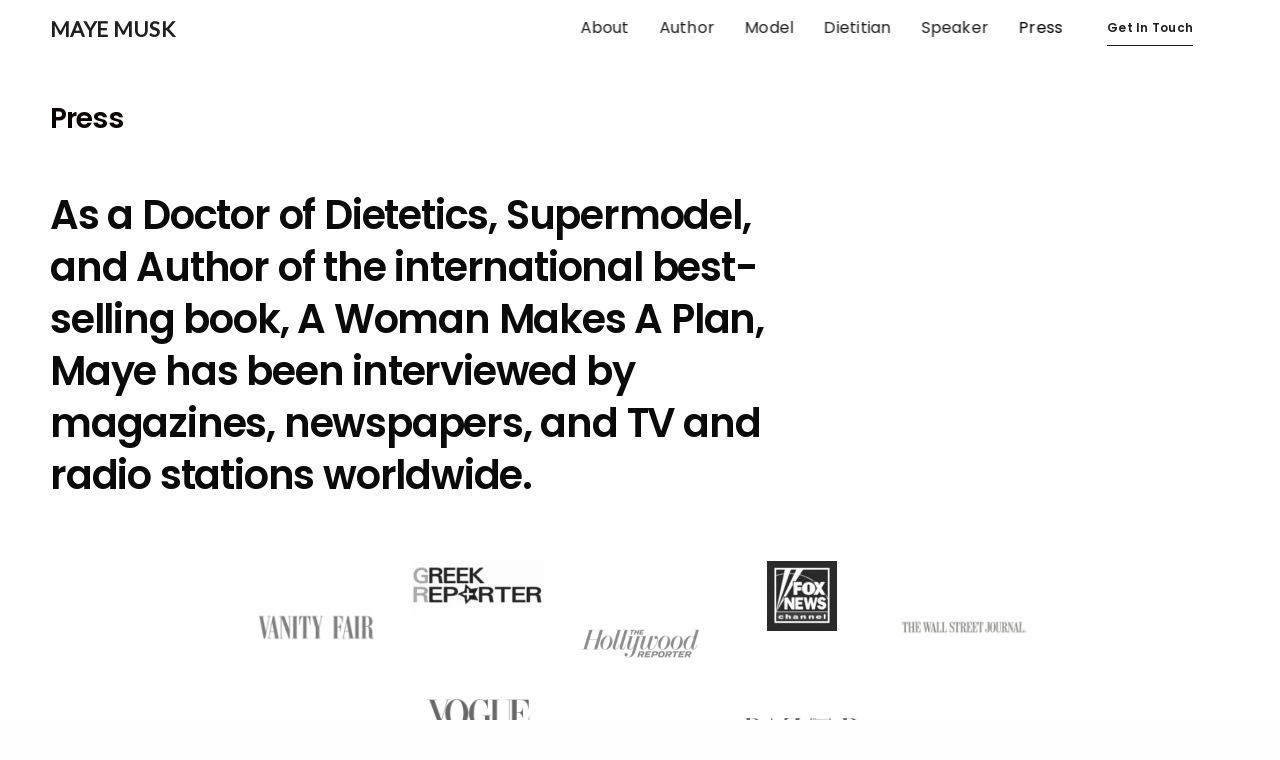

--- FILE ---
content_type: text/html; charset=UTF-8
request_url: https://mayemusk.com/press/
body_size: 19547
content:
<!doctype html>
<html lang="en-US" class=" custom-scrollbar-off">
<head>
	<meta charset="UTF-8" />
	<meta name="viewport" content="width=device-width, initial-scale=1, maximum-scale=1, viewport-fit=cover">
	<link rel="profile" href="http://gmpg.org/xfn/11">
	<link rel="pingback" href="https://mayemusk.com/xmlrpc.php">
	
	
	<link rel="preconnect" href="https://fonts.googleapis.com">
<link rel="preconnect" href="https://fonts.gstatic.com" crossorigin>
<link href="https://fonts.googleapis.com/css2?family=Lato&display=swap" rel="stylesheet">


	<title>Press &#8211; Maye Musk</title>
<meta name='robots' content='max-image-preview:large' />
	<style>img:is([sizes="auto" i], [sizes^="auto," i]) { contain-intrinsic-size: 3000px 1500px }</style>
	<link rel='dns-prefetch' href='//use.typekit.net' />
<link rel='dns-prefetch' href='//fonts.googleapis.com' />
<link rel="alternate" type="application/rss+xml" title="Maye Musk &raquo; Feed" href="https://mayemusk.com/feed/" />
<link rel="alternate" type="application/rss+xml" title="Maye Musk &raquo; Comments Feed" href="https://mayemusk.com/comments/feed/" />
<link rel="preconnect" href="//fonts.gstatic.com/" crossorigin><script type="text/javascript">
/* <![CDATA[ */
window._wpemojiSettings = {"baseUrl":"https:\/\/s.w.org\/images\/core\/emoji\/16.0.1\/72x72\/","ext":".png","svgUrl":"https:\/\/s.w.org\/images\/core\/emoji\/16.0.1\/svg\/","svgExt":".svg","source":{"wpemoji":"https:\/\/mayemusk.com\/wp-includes\/js\/wp-emoji.js?ver=6.8.3","twemoji":"https:\/\/mayemusk.com\/wp-includes\/js\/twemoji.js?ver=6.8.3"}};
/**
 * @output wp-includes/js/wp-emoji-loader.js
 */

/**
 * Emoji Settings as exported in PHP via _print_emoji_detection_script().
 * @typedef WPEmojiSettings
 * @type {object}
 * @property {?object} source
 * @property {?string} source.concatemoji
 * @property {?string} source.twemoji
 * @property {?string} source.wpemoji
 * @property {?boolean} DOMReady
 * @property {?Function} readyCallback
 */

/**
 * Support tests.
 * @typedef SupportTests
 * @type {object}
 * @property {?boolean} flag
 * @property {?boolean} emoji
 */

/**
 * IIFE to detect emoji support and load Twemoji if needed.
 *
 * @param {Window} window
 * @param {Document} document
 * @param {WPEmojiSettings} settings
 */
( function wpEmojiLoader( window, document, settings ) {
	if ( typeof Promise === 'undefined' ) {
		return;
	}

	var sessionStorageKey = 'wpEmojiSettingsSupports';
	var tests = [ 'flag', 'emoji' ];

	/**
	 * Checks whether the browser supports offloading to a Worker.
	 *
	 * @since 6.3.0
	 *
	 * @private
	 *
	 * @returns {boolean}
	 */
	function supportsWorkerOffloading() {
		return (
			typeof Worker !== 'undefined' &&
			typeof OffscreenCanvas !== 'undefined' &&
			typeof URL !== 'undefined' &&
			URL.createObjectURL &&
			typeof Blob !== 'undefined'
		);
	}

	/**
	 * @typedef SessionSupportTests
	 * @type {object}
	 * @property {number} timestamp
	 * @property {SupportTests} supportTests
	 */

	/**
	 * Get support tests from session.
	 *
	 * @since 6.3.0
	 *
	 * @private
	 *
	 * @returns {?SupportTests} Support tests, or null if not set or older than 1 week.
	 */
	function getSessionSupportTests() {
		try {
			/** @type {SessionSupportTests} */
			var item = JSON.parse(
				sessionStorage.getItem( sessionStorageKey )
			);
			if (
				typeof item === 'object' &&
				typeof item.timestamp === 'number' &&
				new Date().valueOf() < item.timestamp + 604800 && // Note: Number is a week in seconds.
				typeof item.supportTests === 'object'
			) {
				return item.supportTests;
			}
		} catch ( e ) {}
		return null;
	}

	/**
	 * Persist the supports in session storage.
	 *
	 * @since 6.3.0
	 *
	 * @private
	 *
	 * @param {SupportTests} supportTests Support tests.
	 */
	function setSessionSupportTests( supportTests ) {
		try {
			/** @type {SessionSupportTests} */
			var item = {
				supportTests: supportTests,
				timestamp: new Date().valueOf()
			};

			sessionStorage.setItem(
				sessionStorageKey,
				JSON.stringify( item )
			);
		} catch ( e ) {}
	}

	/**
	 * Checks if two sets of Emoji characters render the same visually.
	 *
	 * This is used to determine if the browser is rendering an emoji with multiple data points
	 * correctly. set1 is the emoji in the correct form, using a zero-width joiner. set2 is the emoji
	 * in the incorrect form, using a zero-width space. If the two sets render the same, then the browser
	 * does not support the emoji correctly.
	 *
	 * This function may be serialized to run in a Worker. Therefore, it cannot refer to variables from the containing
	 * scope. Everything must be passed by parameters.
	 *
	 * @since 4.9.0
	 *
	 * @private
	 *
	 * @param {CanvasRenderingContext2D} context 2D Context.
	 * @param {string} set1 Set of Emoji to test.
	 * @param {string} set2 Set of Emoji to test.
	 *
	 * @return {boolean} True if the two sets render the same.
	 */
	function emojiSetsRenderIdentically( context, set1, set2 ) {
		// Cleanup from previous test.
		context.clearRect( 0, 0, context.canvas.width, context.canvas.height );
		context.fillText( set1, 0, 0 );
		var rendered1 = new Uint32Array(
			context.getImageData(
				0,
				0,
				context.canvas.width,
				context.canvas.height
			).data
		);

		// Cleanup from previous test.
		context.clearRect( 0, 0, context.canvas.width, context.canvas.height );
		context.fillText( set2, 0, 0 );
		var rendered2 = new Uint32Array(
			context.getImageData(
				0,
				0,
				context.canvas.width,
				context.canvas.height
			).data
		);

		return rendered1.every( function ( rendered2Data, index ) {
			return rendered2Data === rendered2[ index ];
		} );
	}

	/**
	 * Checks if the center point of a single emoji is empty.
	 *
	 * This is used to determine if the browser is rendering an emoji with a single data point
	 * correctly. The center point of an incorrectly rendered emoji will be empty. A correctly
	 * rendered emoji will have a non-zero value at the center point.
	 *
	 * This function may be serialized to run in a Worker. Therefore, it cannot refer to variables from the containing
	 * scope. Everything must be passed by parameters.
	 *
	 * @since 6.8.2
	 *
	 * @private
	 *
	 * @param {CanvasRenderingContext2D} context 2D Context.
	 * @param {string} emoji Emoji to test.
	 *
	 * @return {boolean} True if the center point is empty.
	 */
	function emojiRendersEmptyCenterPoint( context, emoji ) {
		// Cleanup from previous test.
		context.clearRect( 0, 0, context.canvas.width, context.canvas.height );
		context.fillText( emoji, 0, 0 );

		// Test if the center point (16, 16) is empty (0,0,0,0).
		var centerPoint = context.getImageData(16, 16, 1, 1);
		for ( var i = 0; i < centerPoint.data.length; i++ ) {
			if ( centerPoint.data[ i ] !== 0 ) {
				// Stop checking the moment it's known not to be empty.
				return false;
			}
		}

		return true;
	}

	/**
	 * Determines if the browser properly renders Emoji that Twemoji can supplement.
	 *
	 * This function may be serialized to run in a Worker. Therefore, it cannot refer to variables from the containing
	 * scope. Everything must be passed by parameters.
	 *
	 * @since 4.2.0
	 *
	 * @private
	 *
	 * @param {CanvasRenderingContext2D} context 2D Context.
	 * @param {string} type Whether to test for support of "flag" or "emoji".
	 * @param {Function} emojiSetsRenderIdentically Reference to emojiSetsRenderIdentically function, needed due to minification.
	 * @param {Function} emojiRendersEmptyCenterPoint Reference to emojiRendersEmptyCenterPoint function, needed due to minification.
	 *
	 * @return {boolean} True if the browser can render emoji, false if it cannot.
	 */
	function browserSupportsEmoji( context, type, emojiSetsRenderIdentically, emojiRendersEmptyCenterPoint ) {
		var isIdentical;

		switch ( type ) {
			case 'flag':
				/*
				 * Test for Transgender flag compatibility. Added in Unicode 13.
				 *
				 * To test for support, we try to render it, and compare the rendering to how it would look if
				 * the browser doesn't render it correctly (white flag emoji + transgender symbol).
				 */
				isIdentical = emojiSetsRenderIdentically(
					context,
					'\uD83C\uDFF3\uFE0F\u200D\u26A7\uFE0F', // as a zero-width joiner sequence
					'\uD83C\uDFF3\uFE0F\u200B\u26A7\uFE0F' // separated by a zero-width space
				);

				if ( isIdentical ) {
					return false;
				}

				/*
				 * Test for Sark flag compatibility. This is the least supported of the letter locale flags,
				 * so gives us an easy test for full support.
				 *
				 * To test for support, we try to render it, and compare the rendering to how it would look if
				 * the browser doesn't render it correctly ([C] + [Q]).
				 */
				isIdentical = emojiSetsRenderIdentically(
					context,
					'\uD83C\uDDE8\uD83C\uDDF6', // as the sequence of two code points
					'\uD83C\uDDE8\u200B\uD83C\uDDF6' // as the two code points separated by a zero-width space
				);

				if ( isIdentical ) {
					return false;
				}

				/*
				 * Test for English flag compatibility. England is a country in the United Kingdom, it
				 * does not have a two letter locale code but rather a five letter sub-division code.
				 *
				 * To test for support, we try to render it, and compare the rendering to how it would look if
				 * the browser doesn't render it correctly (black flag emoji + [G] + [B] + [E] + [N] + [G]).
				 */
				isIdentical = emojiSetsRenderIdentically(
					context,
					// as the flag sequence
					'\uD83C\uDFF4\uDB40\uDC67\uDB40\uDC62\uDB40\uDC65\uDB40\uDC6E\uDB40\uDC67\uDB40\uDC7F',
					// with each code point separated by a zero-width space
					'\uD83C\uDFF4\u200B\uDB40\uDC67\u200B\uDB40\uDC62\u200B\uDB40\uDC65\u200B\uDB40\uDC6E\u200B\uDB40\uDC67\u200B\uDB40\uDC7F'
				);

				return ! isIdentical;
			case 'emoji':
				/*
				 * Does Emoji 16.0 cause the browser to go splat?
				 *
				 * To test for Emoji 16.0 support, try to render a new emoji: Splatter.
				 *
				 * The splatter emoji is a single code point emoji. Testing for browser support
				 * required testing the center point of the emoji to see if it is empty.
				 *
				 * 0xD83E 0xDEDF (\uD83E\uDEDF) == 🫟 Splatter.
				 *
				 * When updating this test, please ensure that the emoji is either a single code point
				 * or switch to using the emojiSetsRenderIdentically function and testing with a zero-width
				 * joiner vs a zero-width space.
				 */
				var notSupported = emojiRendersEmptyCenterPoint( context, '\uD83E\uDEDF' );
				return ! notSupported;
		}

		return false;
	}

	/**
	 * Checks emoji support tests.
	 *
	 * This function may be serialized to run in a Worker. Therefore, it cannot refer to variables from the containing
	 * scope. Everything must be passed by parameters.
	 *
	 * @since 6.3.0
	 *
	 * @private
	 *
	 * @param {string[]} tests Tests.
	 * @param {Function} browserSupportsEmoji Reference to browserSupportsEmoji function, needed due to minification.
	 * @param {Function} emojiSetsRenderIdentically Reference to emojiSetsRenderIdentically function, needed due to minification.
	 * @param {Function} emojiRendersEmptyCenterPoint Reference to emojiRendersEmptyCenterPoint function, needed due to minification.
	 *
	 * @return {SupportTests} Support tests.
	 */
	function testEmojiSupports( tests, browserSupportsEmoji, emojiSetsRenderIdentically, emojiRendersEmptyCenterPoint ) {
		var canvas;
		if (
			typeof WorkerGlobalScope !== 'undefined' &&
			self instanceof WorkerGlobalScope
		) {
			canvas = new OffscreenCanvas( 300, 150 ); // Dimensions are default for HTMLCanvasElement.
		} else {
			canvas = document.createElement( 'canvas' );
		}

		var context = canvas.getContext( '2d', { willReadFrequently: true } );

		/*
		 * Chrome on OS X added native emoji rendering in M41. Unfortunately,
		 * it doesn't work when the font is bolder than 500 weight. So, we
		 * check for bold rendering support to avoid invisible emoji in Chrome.
		 */
		context.textBaseline = 'top';
		context.font = '600 32px Arial';

		var supports = {};
		tests.forEach( function ( test ) {
			supports[ test ] = browserSupportsEmoji( context, test, emojiSetsRenderIdentically, emojiRendersEmptyCenterPoint );
		} );
		return supports;
	}

	/**
	 * Adds a script to the head of the document.
	 *
	 * @ignore
	 *
	 * @since 4.2.0
	 *
	 * @param {string} src The url where the script is located.
	 *
	 * @return {void}
	 */
	function addScript( src ) {
		var script = document.createElement( 'script' );
		script.src = src;
		script.defer = true;
		document.head.appendChild( script );
	}

	settings.supports = {
		everything: true,
		everythingExceptFlag: true
	};

	// Create a promise for DOMContentLoaded since the worker logic may finish after the event has fired.
	var domReadyPromise = new Promise( function ( resolve ) {
		document.addEventListener( 'DOMContentLoaded', resolve, {
			once: true
		} );
	} );

	// Obtain the emoji support from the browser, asynchronously when possible.
	new Promise( function ( resolve ) {
		var supportTests = getSessionSupportTests();
		if ( supportTests ) {
			resolve( supportTests );
			return;
		}

		if ( supportsWorkerOffloading() ) {
			try {
				// Note that the functions are being passed as arguments due to minification.
				var workerScript =
					'postMessage(' +
					testEmojiSupports.toString() +
					'(' +
					[
						JSON.stringify( tests ),
						browserSupportsEmoji.toString(),
						emojiSetsRenderIdentically.toString(),
						emojiRendersEmptyCenterPoint.toString()
					].join( ',' ) +
					'));';
				var blob = new Blob( [ workerScript ], {
					type: 'text/javascript'
				} );
				var worker = new Worker( URL.createObjectURL( blob ), { name: 'wpTestEmojiSupports' } );
				worker.onmessage = function ( event ) {
					supportTests = event.data;
					setSessionSupportTests( supportTests );
					worker.terminate();
					resolve( supportTests );
				};
				return;
			} catch ( e ) {}
		}

		supportTests = testEmojiSupports( tests, browserSupportsEmoji, emojiSetsRenderIdentically, emojiRendersEmptyCenterPoint );
		setSessionSupportTests( supportTests );
		resolve( supportTests );
	} )
		// Once the browser emoji support has been obtained from the session, finalize the settings.
		.then( function ( supportTests ) {
			/*
			 * Tests the browser support for flag emojis and other emojis, and adjusts the
			 * support settings accordingly.
			 */
			for ( var test in supportTests ) {
				settings.supports[ test ] = supportTests[ test ];

				settings.supports.everything =
					settings.supports.everything && settings.supports[ test ];

				if ( 'flag' !== test ) {
					settings.supports.everythingExceptFlag =
						settings.supports.everythingExceptFlag &&
						settings.supports[ test ];
				}
			}

			settings.supports.everythingExceptFlag =
				settings.supports.everythingExceptFlag &&
				! settings.supports.flag;

			// Sets DOMReady to false and assigns a ready function to settings.
			settings.DOMReady = false;
			settings.readyCallback = function () {
				settings.DOMReady = true;
			};
		} )
		.then( function () {
			return domReadyPromise;
		} )
		.then( function () {
			// When the browser can not render everything we need to load a polyfill.
			if ( ! settings.supports.everything ) {
				settings.readyCallback();

				var src = settings.source || {};

				if ( src.concatemoji ) {
					addScript( src.concatemoji );
				} else if ( src.wpemoji && src.twemoji ) {
					addScript( src.twemoji );
					addScript( src.wpemoji );
				}
			}
		} );
} )( window, document, window._wpemojiSettings );

/* ]]> */
</script>
<style id='wp-emoji-styles-inline-css' type='text/css'>

	img.wp-smiley, img.emoji {
		display: inline !important;
		border: none !important;
		box-shadow: none !important;
		height: 1em !important;
		width: 1em !important;
		margin: 0 0.07em !important;
		vertical-align: -0.1em !important;
		background: none !important;
		padding: 0 !important;
	}
</style>
<link rel='stylesheet' id='wp-block-library-css' href='https://mayemusk.com/wp-includes/css/dist/block-library/style.css?ver=6.8.3' media='all' />
<style id='classic-theme-styles-inline-css' type='text/css'>
/**
 * These rules are needed for backwards compatibility.
 * They should match the button element rules in the base theme.json file.
 */
.wp-block-button__link {
	color: #ffffff;
	background-color: #32373c;
	border-radius: 9999px; /* 100% causes an oval, but any explicit but really high value retains the pill shape. */

	/* This needs a low specificity so it won't override the rules from the button element if defined in theme.json. */
	box-shadow: none;
	text-decoration: none;

	/* The extra 2px are added to size solids the same as the outline versions.*/
	padding: calc(0.667em + 2px) calc(1.333em + 2px);

	font-size: 1.125em;
}

.wp-block-file__button {
	background: #32373c;
	color: #ffffff;
	text-decoration: none;
}

</style>
<style id='global-styles-inline-css' type='text/css'>
:root{--wp--preset--aspect-ratio--square: 1;--wp--preset--aspect-ratio--4-3: 4/3;--wp--preset--aspect-ratio--3-4: 3/4;--wp--preset--aspect-ratio--3-2: 3/2;--wp--preset--aspect-ratio--2-3: 2/3;--wp--preset--aspect-ratio--16-9: 16/9;--wp--preset--aspect-ratio--9-16: 9/16;--wp--preset--color--black: #000000;--wp--preset--color--cyan-bluish-gray: #abb8c3;--wp--preset--color--white: #ffffff;--wp--preset--color--pale-pink: #f78da7;--wp--preset--color--vivid-red: #cf2e2e;--wp--preset--color--luminous-vivid-orange: #ff6900;--wp--preset--color--luminous-vivid-amber: #fcb900;--wp--preset--color--light-green-cyan: #7bdcb5;--wp--preset--color--vivid-green-cyan: #00d084;--wp--preset--color--pale-cyan-blue: #8ed1fc;--wp--preset--color--vivid-cyan-blue: #0693e3;--wp--preset--color--vivid-purple: #9b51e0;--wp--preset--color--thb-accent: #000000;--wp--preset--gradient--vivid-cyan-blue-to-vivid-purple: linear-gradient(135deg,rgba(6,147,227,1) 0%,rgb(155,81,224) 100%);--wp--preset--gradient--light-green-cyan-to-vivid-green-cyan: linear-gradient(135deg,rgb(122,220,180) 0%,rgb(0,208,130) 100%);--wp--preset--gradient--luminous-vivid-amber-to-luminous-vivid-orange: linear-gradient(135deg,rgba(252,185,0,1) 0%,rgba(255,105,0,1) 100%);--wp--preset--gradient--luminous-vivid-orange-to-vivid-red: linear-gradient(135deg,rgba(255,105,0,1) 0%,rgb(207,46,46) 100%);--wp--preset--gradient--very-light-gray-to-cyan-bluish-gray: linear-gradient(135deg,rgb(238,238,238) 0%,rgb(169,184,195) 100%);--wp--preset--gradient--cool-to-warm-spectrum: linear-gradient(135deg,rgb(74,234,220) 0%,rgb(151,120,209) 20%,rgb(207,42,186) 40%,rgb(238,44,130) 60%,rgb(251,105,98) 80%,rgb(254,248,76) 100%);--wp--preset--gradient--blush-light-purple: linear-gradient(135deg,rgb(255,206,236) 0%,rgb(152,150,240) 100%);--wp--preset--gradient--blush-bordeaux: linear-gradient(135deg,rgb(254,205,165) 0%,rgb(254,45,45) 50%,rgb(107,0,62) 100%);--wp--preset--gradient--luminous-dusk: linear-gradient(135deg,rgb(255,203,112) 0%,rgb(199,81,192) 50%,rgb(65,88,208) 100%);--wp--preset--gradient--pale-ocean: linear-gradient(135deg,rgb(255,245,203) 0%,rgb(182,227,212) 50%,rgb(51,167,181) 100%);--wp--preset--gradient--electric-grass: linear-gradient(135deg,rgb(202,248,128) 0%,rgb(113,206,126) 100%);--wp--preset--gradient--midnight: linear-gradient(135deg,rgb(2,3,129) 0%,rgb(40,116,252) 100%);--wp--preset--font-size--small: 13px;--wp--preset--font-size--medium: 20px;--wp--preset--font-size--large: 36px;--wp--preset--font-size--x-large: 42px;--wp--preset--spacing--20: 0.44rem;--wp--preset--spacing--30: 0.67rem;--wp--preset--spacing--40: 1rem;--wp--preset--spacing--50: 1.5rem;--wp--preset--spacing--60: 2.25rem;--wp--preset--spacing--70: 3.38rem;--wp--preset--spacing--80: 5.06rem;--wp--preset--shadow--natural: 6px 6px 9px rgba(0, 0, 0, 0.2);--wp--preset--shadow--deep: 12px 12px 50px rgba(0, 0, 0, 0.4);--wp--preset--shadow--sharp: 6px 6px 0px rgba(0, 0, 0, 0.2);--wp--preset--shadow--outlined: 6px 6px 0px -3px rgba(255, 255, 255, 1), 6px 6px rgba(0, 0, 0, 1);--wp--preset--shadow--crisp: 6px 6px 0px rgba(0, 0, 0, 1);}:where(.is-layout-flex){gap: 0.5em;}:where(.is-layout-grid){gap: 0.5em;}body .is-layout-flex{display: flex;}.is-layout-flex{flex-wrap: wrap;align-items: center;}.is-layout-flex > :is(*, div){margin: 0;}body .is-layout-grid{display: grid;}.is-layout-grid > :is(*, div){margin: 0;}:where(.wp-block-columns.is-layout-flex){gap: 2em;}:where(.wp-block-columns.is-layout-grid){gap: 2em;}:where(.wp-block-post-template.is-layout-flex){gap: 1.25em;}:where(.wp-block-post-template.is-layout-grid){gap: 1.25em;}.has-black-color{color: var(--wp--preset--color--black) !important;}.has-cyan-bluish-gray-color{color: var(--wp--preset--color--cyan-bluish-gray) !important;}.has-white-color{color: var(--wp--preset--color--white) !important;}.has-pale-pink-color{color: var(--wp--preset--color--pale-pink) !important;}.has-vivid-red-color{color: var(--wp--preset--color--vivid-red) !important;}.has-luminous-vivid-orange-color{color: var(--wp--preset--color--luminous-vivid-orange) !important;}.has-luminous-vivid-amber-color{color: var(--wp--preset--color--luminous-vivid-amber) !important;}.has-light-green-cyan-color{color: var(--wp--preset--color--light-green-cyan) !important;}.has-vivid-green-cyan-color{color: var(--wp--preset--color--vivid-green-cyan) !important;}.has-pale-cyan-blue-color{color: var(--wp--preset--color--pale-cyan-blue) !important;}.has-vivid-cyan-blue-color{color: var(--wp--preset--color--vivid-cyan-blue) !important;}.has-vivid-purple-color{color: var(--wp--preset--color--vivid-purple) !important;}.has-black-background-color{background-color: var(--wp--preset--color--black) !important;}.has-cyan-bluish-gray-background-color{background-color: var(--wp--preset--color--cyan-bluish-gray) !important;}.has-white-background-color{background-color: var(--wp--preset--color--white) !important;}.has-pale-pink-background-color{background-color: var(--wp--preset--color--pale-pink) !important;}.has-vivid-red-background-color{background-color: var(--wp--preset--color--vivid-red) !important;}.has-luminous-vivid-orange-background-color{background-color: var(--wp--preset--color--luminous-vivid-orange) !important;}.has-luminous-vivid-amber-background-color{background-color: var(--wp--preset--color--luminous-vivid-amber) !important;}.has-light-green-cyan-background-color{background-color: var(--wp--preset--color--light-green-cyan) !important;}.has-vivid-green-cyan-background-color{background-color: var(--wp--preset--color--vivid-green-cyan) !important;}.has-pale-cyan-blue-background-color{background-color: var(--wp--preset--color--pale-cyan-blue) !important;}.has-vivid-cyan-blue-background-color{background-color: var(--wp--preset--color--vivid-cyan-blue) !important;}.has-vivid-purple-background-color{background-color: var(--wp--preset--color--vivid-purple) !important;}.has-black-border-color{border-color: var(--wp--preset--color--black) !important;}.has-cyan-bluish-gray-border-color{border-color: var(--wp--preset--color--cyan-bluish-gray) !important;}.has-white-border-color{border-color: var(--wp--preset--color--white) !important;}.has-pale-pink-border-color{border-color: var(--wp--preset--color--pale-pink) !important;}.has-vivid-red-border-color{border-color: var(--wp--preset--color--vivid-red) !important;}.has-luminous-vivid-orange-border-color{border-color: var(--wp--preset--color--luminous-vivid-orange) !important;}.has-luminous-vivid-amber-border-color{border-color: var(--wp--preset--color--luminous-vivid-amber) !important;}.has-light-green-cyan-border-color{border-color: var(--wp--preset--color--light-green-cyan) !important;}.has-vivid-green-cyan-border-color{border-color: var(--wp--preset--color--vivid-green-cyan) !important;}.has-pale-cyan-blue-border-color{border-color: var(--wp--preset--color--pale-cyan-blue) !important;}.has-vivid-cyan-blue-border-color{border-color: var(--wp--preset--color--vivid-cyan-blue) !important;}.has-vivid-purple-border-color{border-color: var(--wp--preset--color--vivid-purple) !important;}.has-vivid-cyan-blue-to-vivid-purple-gradient-background{background: var(--wp--preset--gradient--vivid-cyan-blue-to-vivid-purple) !important;}.has-light-green-cyan-to-vivid-green-cyan-gradient-background{background: var(--wp--preset--gradient--light-green-cyan-to-vivid-green-cyan) !important;}.has-luminous-vivid-amber-to-luminous-vivid-orange-gradient-background{background: var(--wp--preset--gradient--luminous-vivid-amber-to-luminous-vivid-orange) !important;}.has-luminous-vivid-orange-to-vivid-red-gradient-background{background: var(--wp--preset--gradient--luminous-vivid-orange-to-vivid-red) !important;}.has-very-light-gray-to-cyan-bluish-gray-gradient-background{background: var(--wp--preset--gradient--very-light-gray-to-cyan-bluish-gray) !important;}.has-cool-to-warm-spectrum-gradient-background{background: var(--wp--preset--gradient--cool-to-warm-spectrum) !important;}.has-blush-light-purple-gradient-background{background: var(--wp--preset--gradient--blush-light-purple) !important;}.has-blush-bordeaux-gradient-background{background: var(--wp--preset--gradient--blush-bordeaux) !important;}.has-luminous-dusk-gradient-background{background: var(--wp--preset--gradient--luminous-dusk) !important;}.has-pale-ocean-gradient-background{background: var(--wp--preset--gradient--pale-ocean) !important;}.has-electric-grass-gradient-background{background: var(--wp--preset--gradient--electric-grass) !important;}.has-midnight-gradient-background{background: var(--wp--preset--gradient--midnight) !important;}.has-small-font-size{font-size: var(--wp--preset--font-size--small) !important;}.has-medium-font-size{font-size: var(--wp--preset--font-size--medium) !important;}.has-large-font-size{font-size: var(--wp--preset--font-size--large) !important;}.has-x-large-font-size{font-size: var(--wp--preset--font-size--x-large) !important;}
:where(.wp-block-post-template.is-layout-flex){gap: 1.25em;}:where(.wp-block-post-template.is-layout-grid){gap: 1.25em;}
:where(.wp-block-columns.is-layout-flex){gap: 2em;}:where(.wp-block-columns.is-layout-grid){gap: 2em;}
:root :where(.wp-block-pullquote){font-size: 1.5em;line-height: 1.6;}
</style>
<link rel='stylesheet' id='wp-components-css' href='https://mayemusk.com/wp-includes/css/dist/components/style.css?ver=6.8.3' media='all' />
<link rel='stylesheet' id='godaddy-styles-css' href='https://mayemusk.com/wp-content/plugins/coblocks/includes/Dependencies/GoDaddy/Styles/build/latest.css?ver=2.0.2' media='all' />
<link rel='stylesheet' id='thb-fa-css' href='https://mayemusk.com/wp-content/themes/werkstatt-child/assets/css/font-awesome.min.css?ver=4.7.2' media='all' />
<link rel='stylesheet' id='thb-app-css' href='https://mayemusk.com/wp-content/themes/werkstatt-child/assets/css/app.css?ver=4.7.2' media='all' />
<style id='thb-app-inline-css' type='text/css'>
h1,h2,h3,h4,h5,h6,.post.style9 .post-meta,.primary-font {font-family:Poppins, 'BlinkMacSystemFont', -apple-system, 'Roboto', 'Lucida Sans';}h1,.h1 {}h2 {}h3 {}h4 {}h5 {}h6 {}em {font-family:Poppins, 'BlinkMacSystemFont', -apple-system, 'Roboto', 'Lucida Sans';}label {font-family:Poppins, 'BlinkMacSystemFont', -apple-system, 'Roboto', 'Lucida Sans';}label {}.thb-mobile-menu a {}.thb-mobile-menu .sub-menu li a {}.thb-full-menu li a,.header.style3 .thb-full-menu>li>a {}.thb-full-menu .sub-menu li a,.header.style3 .thb-full-menu .sub-menu li a {}.thb-full-menu>li>a.social,.header.style3 .thb-full-menu.socials li a.social {}#footer .widget {}#subfooter {}.subfooter .socials a {}body {font-family:Poppins, 'BlinkMacSystemFont', -apple-system, 'Roboto', 'Lucida Sans';}input[type="submit"],.button,.btn,.btn-text,.btn[class*="thb-"]{font-family:Poppins, 'BlinkMacSystemFont', -apple-system, 'Roboto', 'Lucida Sans';font-weight:600;}#mobile-menu,.header {font-family:Poppins, 'BlinkMacSystemFont', -apple-system, 'Roboto', 'Lucida Sans';}.products .product .thb_title_holder h2 {}.product-detail .product-information h1.product_title {}.product-detail .product-information .woocommerce-product-details__short-description,.product-detail .product-information .woocommerce-product-details__short-description p {}@media only screen and (min-width:64.063em) {#mobile-menu.style1 {width:50%;}}.page-id-461 #wrapper div[role="main"] {}a:hover, ol li:before, ol li ol li:before, .thb-full-menu li.menu-item-has-children.sfHover > a, .mm-link-animation-bg-fill .thb-mobile-menu a:hover, .mm-link-animation-bg-fill .thb-mobile-menu li.current_page_item:not(.has-hash), .post .post-title a:hover, .authorpage .author-content .square-icon:hover, ol.commentlist .comment .reply a, input[type="submit"].thb-border-style.accent,.button.thb-border-style.accent,.btn.thb-border-style.accent, input[type="submit"].thb-text-style.accent,.button.thb-text-style.accent,.btn.thb-text-style.accent, .more-link, .pagination .page-numbers.current, .pagination .page-numbers:not(.dots):hover, .thb-portfolio .type-portfolio.style2:hover h2, .thb-list-portfolio:not(.thb-bg-grid-full) .thb-content-side .type-portfolio.active h1, .thb-list-portfolio:not(.thb-bg-grid-full) .thb-content-side .type-portfolio.active h2, .thb-list-portfolio:not(.thb-bg-grid-full) .thb-content-side .type-portfolio.active h3, .thb-list-portfolio:not(.thb-bg-grid-full) .thb-content-side .type-portfolio.active .thb-categories, .thb-list-portfolio:not(.thb-bg-grid-full) .thb-content-side.light-title .type-portfolio.active h1, .thb-list-portfolio:not(.thb-bg-grid-full) .thb-content-side.light-title .type-portfolio.active h2, .thb-list-portfolio:not(.thb-bg-grid-full) .thb-content-side.light-title .type-portfolio.active h3, .thb-list-portfolio:not(.thb-bg-grid-full) .thb-content-side.light-title .type-portfolio.active .thb-categories, .thb-autotype .thb-autotype-entry, .post_nav_link:hover span, .thb-breadcrumb-holder a:hover, .thb-counter, .thb-counter h6, .thb-portfolio-filter.style2 ul li a.active, .thb-portfolio-filter.style2 ul li a:hover, .thb-portfolio-filter.style3 ul li a.active, .thb-portfolio-filter.style3 ul li a:hover, .white-header .thb-full-menu>li.current-menu-item:not(.has-hash)>a, .light-title .header:not(.hover):not(:hover) .thb-full-menu>li.current-menu-item:not(.has-hash)>a, .disable_header_fill-on.light-title .header .thb-full-menu>li.current-menu-item:not(.has-hash)>a, .thb-full-menu li.current-menu-item:not(.has-hash)>a, #wrapper ol li:before, #wrapper ol li ol li:before, header.style3.dark .thb-full-menu>li.current-menu-item:not(.has-hash)>a, .btn.thb-fill-style.accent,.white-header .thb-full-menu>li.current-menu-item:not(.has-hash)>a, .header.style3.dark .thb-full-menu>li.current-menu-item:not(.has-hash)>a, .light-title:not(.midnight_on) .header:not(.hover):not(:hover):not(.style3) .thb-full-menu>li.current-menu-item:not(.has-hash)>a, .disable_header_fill-on.light-title:not(.midnight_on) .header:not(.style3) .thb-full-menu>li.current-menu-item:not(.has-hash)>a, .midnightHeader.light-title .thb-full-menu>li.current-menu-item:not(.has-hash)>a,.has-thb-accent-color,.wp-block-button .wp-block-button__link.has-thb-accent-color,input[type="submit"].thb-border-line-style.accent, .button.thb-border-line-style.accent, .btn.thb-border-line-style.accent {color:#000000;}.post.style5 .blog-content:after, .post.style6 .post-gallery, .post.style7 .blog-content:after, input[type="submit"]:hover, .button:not(.thb-text-style):not(.thb-border-style):not(.thb-fill-style):not(.thb-solid-border):hover, .btn:not(.thb-text-style):not(.thb-border-style):not(.thb-fill-style):not(.thb-solid-border):not(.thb-border-line-style):hover, .button.wc-forward, .place-order .button, input[type="submit"].accent,.button.accent:not(.thb-text-style):not(.thb-border-style):not(.thb-fill-style),.btn.accent:not(.thb-text-style):not(.thb-border-style):not(.thb-fill-style):not(.thb-solid-border):not(.thb-border-line-style), input[type="submit"].thb-3d-style.accent span,.button.thb-3d-style.accent span,.btn.thb-3d-style.accent span, input[type="submit"].thb-border-style.accent:hover,.button.thb-border-style.accent:hover,.btn.thb-border-style.accent:hover, input[type="submit"].thb-fill-style.accent:before,.button.thb-fill-style.accent:before,.btn.thb-fill-style.accent:before, input[type="submit"].thb-text-style.accent:before, input[type="submit"].thb-text-style.accent:after,input[type="submit"].thb-text-style.accent span:before,input[type="submit"].thb-text-style.accent span:after,.button.thb-text-style.accent:before,.button.thb-text-style.accent:after,.button.thb-text-style.accent span:before,.button.thb-text-style.accent span:after,.btn.thb-text-style.accent:before,.btn.thb-text-style.accent:after,.btn.thb-text-style.accent span:before,.btn.thb-text-style.accent span:after, .pagination .page-numbers.prev:before, .pagination .page-numbers.next:after, .thb_row_pagination li:hover, .thb_row_pagination li.active, .thb_row_pagination li:hover span, .thb_row_pagination li.active span, .swiper-container .swiper-nav.arrow-style1:hover span, .slick-nav:hover span, .slick-dots li.slick-active, .thb-iconbox.type2:hover, .thb_call_to_action, #music_toggle:hover, #music_toggle.on, .woocommerce-MyAccount-navigation ul li:hover a, .woocommerce-MyAccount-navigation ul li.is-active a, .btn.thb-solid-border.accent:hover, .thb-image-slider.thb-image-slider-style4 figcaption, .swiper-nav.style1:hover span, .thb-portfolio-filter.style3 ul li a.active:before, .thb-portfolio-filter.style3 ul li a:hover:before, .thb-client-row.thb-opacity.with-accent .thb-client:hover, .swiper-container .light-pagination+.swiper-nav+.swiper-nav.arrow-style1:hover span, .btn-text.style3 .circle-btn, .thb-page-header .thb-blog-categories li a:after,.has-thb-accent-background-color,.wp-block-button .wp-block-button__link.has-thb-accent-background-color,input[type="submit"].thb-border-line-style.accent:after, .button.thb-border-line-style.accent:after, .btn.thb-border-line-style.accent:after {background-color:#000000;}.btn.thb-fill-style.accent:after {background-color:#000000;}.post.style11:hover {background-color:rgba(0,0,0, 0.2);}.thb-team-row .thb-team-member .team-information {background-color:rgba(0,0,0, 0.9);}ol li:before, ol li ol li:before, input[type="text"]:focus, input[type="password"]:focus,input[type="date"]:focus,input[type="datetime"]:focus,input[type="email"]:focus,input[type="number"]:focus,input[type="search"]:focus,input[type="tel"]:focus,input[type="time"]:focus,input[type="url"]:focus,textarea:focus, input[type="submit"].thb-border-style.accent,.button.thb-border-style.accent,.btn.thb-border-style.accent, input[type="submit"].thb-fill-style.accent,.button.thb-fill-style.accent, input[type="submit"].thb-text-style.accent span,.button.thb-text-style.accent span,.btn.thb-text-style.accent span, .thb-portfolio .type-portfolio.thb-border-hover .portfolio-link:before, .swiper-container .swiper-nav.arrow-style1:hover span, .slick-nav:hover span, .thb-team-row .thb-team-member.thb-add-new > a:hover, .thb-iconbox.type2:hover, .woocommerce-MyAccount-navigation ul li:hover a, .woocommerce-MyAccount-navigation ul li.is-active a, .btn.thb-solid-border.accent:hover, .swiper-nav.style1:hover span, .light-arrow .slick-nav:hover span, .post.style1.style8:hover, .thb-portfolio .type-portfolio.style6 .portfolio-holder:after, #wrapper ol li:before, #wrapper ol li ol li:before, .btn.thb-fill-style.accent, input[type="submit"].thb-border-line-style.accent, .button.thb-border-line-style.accent, .btn.thb-border-line-style.accent {border-color:#000000;}.thb-image-slider.thb-image-slider-style4 figcaption:after {border-top-color:#000000;}.thb-iconbox.type3:after {box-shadow:inset 0 -75px 60px -35px #000000;}.woocommerce-MyAccount-navigation ul li:hover+li a, .woocommerce-MyAccount-navigation ul li.is-active+li a {border-top-color:#000000;}.thb-preloader .thb-preloader-icon-hexagon .preloader-path,.thb-preloader .thb-preloader-icon-circle .path,.thb-team-row .thb-team-member.thb-add-new > a:hover svg path,.thb-iconbox.type3 svg path, .thb-iconbox.type3 svg circle, .thb-iconbox.type3 svg rect, .thb-iconbox.type3 svg ellipse,.thb-counter figure svg path, .thb-counter figure svg circle, .thb-counter figure svg rect, .thb-counter figure svg ellipse {stroke:#000000;}.thb-list-portfolio:not(.thb-bg-grid-full) .thb-content-side .type-portfolio.active .next svg, .thb-list-portfolio:not(.thb-bg-grid-full) .thb-content-side.light-title .type-portfolio.active .next svg, .btn-text.style4 .arrow svg:first-child {fill:#000000;}.thb-show-all .items ul li:hover figure {box-shadow:0 0 0 3px #000000 inset;}.thb-preloader .thb-preloader-icon-hexagon .preloader-path,.thb-preloader .thb-preloader-icon-circle .path {color:#000000;}.post-content p a:hover { color:#000000 !important; }.wpb_text_column p a:hover { color:#000000 !important; }.wpb_text_column ul a:hover { color:#000000 !important; }.wpb_text_column ol a:hover { color:#000000 !important; }.widget p a:hover { color:#000000 !important; }.thb-full-menu>li> a:hover { color:#000000 !important; }.header.style3 .thb-full-menu>li> a:hover { color:#000000 !important; }#mobile-menu.dark .thb-mobile-menu a:hover { color:#020202 !important; }#mobile-menu.light .thb-mobile-menu a:hover { color:#020202 !important; }.mm-link-animation-bg-fill #mobile-menu.light .thb-mobile-menu a:hover { color:#020202 !important; }.mm-link-animation-bg-fill #mobile-menu.dark .thb-mobile-menu a:hover { color:#020202 !important; }.swiper-container.full-page {max-height:89vh;min-height:89vh;}.thb-portfolio.carousel .type-portfolio .portfolio-holder {height:90vh;}.thb-portfolio .type-portfolio h1 span:not(.next), .thb-portfolio .type-portfolio h2 span:not(.next), .thb-portfolio .type-portfolio .thb-categories span:not(.next) {display:inline;}.thb-categories{color:#fff !important;position:absolute;-webkit-transform:rotate(-90deg);transform:rotate(-90deg);font-size:36px !important;left:46%;font-weight:800;margin-bottom:0% !important;letter-spacing:0px;bottom:26.75vh;width:100%;text-align:left !important;}.thb-portfolio .type-portfolio.style2 .portfolio-holder .portfolio-inner {margin-bottom:0px;}.header.style4.menu_style2 {background:#fff;padding:0;}.header.style4 .full-menu {left:65%;}.custom-logo {font-family:'Lato', sans-serif;text-transform:uppercase;font-size:1.3rem;letter-spacing:0.015em;word-spacing:0.001em;text-decoration:none;-webkit-font-smoothing:antialiased;font-weight:600;}.custom-logo a {color:#1f1f1f;}#mobile-menu.style2 .mobile-menu-bottom {display:none;}#menu-maye-musk-menu-2 {display:flex !important;}@media only screen and (max-width:769px){#pre-footer-only-desktop {display:none !important;}}.wpcf7-checkbox label {padding:10px;font-size:12px;min-width:140px;}
</style>
<link rel='stylesheet' id='thb-style-css' href='https://mayemusk.com/wp-content/themes/werkstatt-child/style.css?ver=4.7.2' media='all' />
<link rel='stylesheet' id='thb-google-fonts-css' href='https://fonts.googleapis.com/css?family=Poppins%3A100%2C100i%2C200%2C200i%2C300%2C300i%2C400%2C400i%2C500%2C500i%2C600%2C600i%2C700%2C700i%2C800%2C800i%2C900%2C900i&#038;subset=latin&#038;display=swap&#038;ver=4.7.2' media='all' />
<link rel='stylesheet' id='js_composer_front-css' href='https://mayemusk.com/wp-content/plugins/js_composer/assets/css/js_composer.min.css?ver=6.9.0' media='all' />
<script type="text/javascript" src="https://mayemusk.com/wp-includes/js/jquery/jquery.js?ver=3.7.1" id="jquery-core-js"></script>
<script type="text/javascript" src="https://mayemusk.com/wp-includes/js/jquery/jquery-migrate.js?ver=3.4.1" id="jquery-migrate-js"></script>
<script type="text/javascript" src="https://use.typekit.net/ujy7kal.js?ver=4.7.2" id="thb-typekit-js"></script>
<script type="text/javascript" id="thb-typekit-js-after">
/* <![CDATA[ */
try{Typekit.load({ async: true });}catch(e){}
/* ]]> */
</script>
<link rel="https://api.w.org/" href="https://mayemusk.com/wp-json/" /><link rel="alternate" title="JSON" type="application/json" href="https://mayemusk.com/wp-json/wp/v2/pages/461" /><link rel="EditURI" type="application/rsd+xml" title="RSD" href="https://mayemusk.com/xmlrpc.php?rsd" />
<link rel="canonical" href="https://mayemusk.com/press/" />
<link rel='shortlink' href='https://mayemusk.com/?p=461' />
<link rel="alternate" title="oEmbed (JSON)" type="application/json+oembed" href="https://mayemusk.com/wp-json/oembed/1.0/embed?url=https%3A%2F%2Fmayemusk.com%2Fpress%2F" />
<link rel="alternate" title="oEmbed (XML)" type="text/xml+oembed" href="https://mayemusk.com/wp-json/oembed/1.0/embed?url=https%3A%2F%2Fmayemusk.com%2Fpress%2F&#038;format=xml" />
		<script>
			var jabvfcr = {
				selector: "DIV[id=&#039;subfooter&#039;] &gt; DIV &gt; DIV &gt; DIV &gt; DIV &gt; DIV &gt; P",
				manipulation: "html",
				html: '© 2023 Maye Musk, All Rights Reserved.'
			};
		</script>
		<meta name="generator" content="Powered by WPBakery Page Builder - drag and drop page builder for WordPress."/>
<style type="text/css">
body.custom-background #wrapper div[role="main"] { background-color: #ffffff; }
</style>
	<style type="text/css" data-type="vc_custom-css">@media screen and (min-width: 1200px) {
    .thb-slidetype h2 {
        font-size: 40px;
    }
    .hero-text h1 {
        font-size: 100px;
        line-height: 1.1;
    }
}
@media screen and (min-width: 1600px) {
    .hero-text h1 {
        font-size: 140px;
    }
}
.btn.thb-text-style {
    font-weight: 400;
}


@media screen and (max-width:767.9px) {
.model-logo .small-12 {
    max-width: 50%;
}
.hide-logo-mobile {
    display: none;
}

}

@media screen and (min-width:768px) {
.model-logo {
    display: none !important;
}
}</style><style type="text/css" data-type="vc_shortcodes-custom-css">.vc_custom_1541581151469{padding-top: 14vh !important;padding-bottom: 16vh !important;}.vc_custom_1628886459315{padding-top: 50px !important;padding-bottom: 50px !important;background-color: #c9c9c9 !important;}.vc_custom_1628886474119{background-color: #c9c9c9 !important;}.vc_custom_1628886427655{padding-top: 35px !important;background-color: #f7f7f7 !important;}.vc_custom_1565891348185{padding-top: 35px !important;background-color: #f7f7f7 !important;}.vc_custom_1560258488161{margin-right: 150px !important;margin-left: 150px !important;}</style><noscript><style> .wpb_animate_when_almost_visible { opacity: 1; }</style></noscript></head>
<body class="wp-singular page-template-default page page-id-461 wp-theme-werkstatt wp-child-theme-werkstatt-child midnight_off header-lateral-off thb-snap-rows-off thb-dropdown-color-light scroll-spy-on thb-nav-menu-widget-columns-2 thb-header-fixed-on thb-header-fill-off thb_row_pagination_off lightbox-theme-dark right-click-off row_pagination_position-left dark-title disable_header_fill-off disable-row-offset-off mm-link-animation-link-fill footer-shadow-heavy thb-borders-off overflow-off portfolio_title_animation-on product_style1_color-dark thb-single-product-ajax-on wpb-js-composer js-comp-ver-6.9.0 vc_responsive">
<div id="wrapper" class="thb-page-transition-on">
	<!-- Start Content Click Capture -->
<div class="click-capture"></div>
<!-- End Content Click Capture -->
<!-- Start Mobile Menu -->
<nav id="mobile-menu" class="dark style2" data-behaviour="thb-default" data-animation="none">
	<a href="#" class="thb-close" title="Close"><svg xmlns="http://www.w3.org/2000/svg" viewBox="0 0 64 64" enable-background="new 0 0 64 64"><g fill="none" stroke="#000" stroke-width="2" stroke-miterlimit="10"><path d="m18.947 17.15l26.1 25.903"/><path d="m19.05 43.15l25.902-26.1"/></g></svg></a>
			<div class="custom_scroll" id="menu-scroll">
		<div>
			<div class="mobile-menu-container">
			<div class="mobile-menu-top">
								<ul id="menu-maye-musk-menu" class="thb-mobile-menu"><li id="menu-item-2539" class=" menu-item menu-item-type-post_type menu-item-object-page menu-item-2539"><div class="link_container"><div class="link_inner"><a href="https://mayemusk.com/about/" data-content="About" data-menubg=""><span class="nav-link-mask"><span class="nav-link-mask-text">About</span></span></a></div></div></li>
<li id="menu-item-2548" class=" menu-item menu-item-type-post_type menu-item-object-page menu-item-2548"><div class="link_container"><div class="link_inner"><a href="https://mayemusk.com/author/" data-content="Author" data-menubg=""><span class="nav-link-mask"><span class="nav-link-mask-text">Author</span></span></a></div></div></li>
<li id="menu-item-433" class=" menu-item menu-item-type-post_type menu-item-object-page menu-item-433"><div class="link_container"><div class="link_inner"><a href="https://mayemusk.com/model/" data-content="Model" data-menubg=""><span class="nav-link-mask"><span class="nav-link-mask-text">Model</span></span></a></div></div></li>
<li id="menu-item-434" class=" menu-item menu-item-type-post_type menu-item-object-page menu-item-434"><div class="link_container"><div class="link_inner"><a href="https://mayemusk.com/dietitian/" data-content="Dietitian" data-menubg=""><span class="nav-link-mask"><span class="nav-link-mask-text">Dietitian</span></span></a></div></div></li>
<li id="menu-item-436" class=" menu-item menu-item-type-post_type menu-item-object-page menu-item-436"><div class="link_container"><div class="link_inner"><a href="https://mayemusk.com/speaker/" data-content="Speaker" data-menubg=""><span class="nav-link-mask"><span class="nav-link-mask-text">Speaker</span></span></a></div></div></li>
<li id="menu-item-466" class=" menu-item menu-item-type-post_type menu-item-object-page current-menu-item page_item page-item-461 current_page_item menu-item-466"><div class="link_container"><div class="link_inner"><a href="https://mayemusk.com/press/" data-content="Press" data-menubg=""><span class="nav-link-mask"><span class="nav-link-mask-text">Press</span></span></a></div></div></li>
</ul>							</div>
					</div>
		</div>
	</div>
			<div class="mobile-menu-bottom">
			<ul id="menu-secondary" class="thb-secondary-menu row "><li id="menu-item-32" class="menu-item menu-item-type-custom menu-item-object-custom menu-item-32 column"><a target="_blank" href="https://www.facebook.com/MayeMusk/">Facebook</a></li>
<li id="menu-item-33" class="menu-item menu-item-type-custom menu-item-object-custom menu-item-33 column"><a target="_blank" href="#">Twitter</a></li>
<li id="menu-item-34" class="menu-item menu-item-type-custom menu-item-object-custom menu-item-34 column"><a target="_blank" href="https://dribbble.com/aykutyilmaz">Dribbble</a></li>
<li id="menu-item-35" class="menu-item menu-item-type-custom menu-item-object-custom menu-item-35 column"><a target="_blank" href="#">Instagram</a></li>
<li id="menu-item-36" class="menu-item menu-item-type-custom menu-item-object-custom menu-item-36 column"><a target="_blank" href="#">Pinterest</a></li>
<li id="menu-item-37" class="menu-item menu-item-type-custom menu-item-object-custom menu-item-37 column"><a target="_blank" href="#">Linkedin</a></li>
<li id="menu-item-38" class="menu-item menu-item-type-custom menu-item-object-custom menu-item-38 column"><a target="_blank" href="https://www.behance.net/aykutyilmaz">Behance</a></li>
</ul>						<div class="menu-footer">
				<div>
					<p>© 2019 Maye Musk. All rights reserved.</p>				</div>
			</div>
					</div>
	</nav>
<!-- End Mobile Menu -->
	<!-- Start Header -->
<header class="header style4 menu_style2">
	<div class="row align-middle
	expanded	">
		<div class="small-12 columns regular-header">
			<div class="logo-holder">
			    <a href="https://mayemusk.com" class="custom-logo" title=""> Maye Musk </a>
<!--				<a href="https://mayemusk.com" class="logolink" title="Maye">
					<img src="https://mayemusk.com/wp-content/themes/werkstatt/assets/img/logo.png" class="logoimg logo-dark" alt="Maye Musk"/>
					<img src="https://mayemusk.com/wp-content/themes/werkstatt/assets/img/logo-light.png" class="logoimg logo-light" alt="Maye Musk"/>
				</a>  -->
			</div>
			
			<!-- Start Full Menu -->
<nav class="full-menu" id="full-menu">
	<ul id="menu-maye-musk-menu-1" class="thb-full-menu"><li class="menu-item menu-item-type-post_type menu-item-object-page menu-item-2539"><a href="https://mayemusk.com/about/">About</a></li>
<li class="menu-item menu-item-type-post_type menu-item-object-page menu-item-2548"><a href="https://mayemusk.com/author/">Author</a></li>
<li class="menu-item menu-item-type-post_type menu-item-object-page menu-item-433"><a href="https://mayemusk.com/model/">Model</a></li>
<li class="menu-item menu-item-type-post_type menu-item-object-page menu-item-434"><a href="https://mayemusk.com/dietitian/">Dietitian</a></li>
<li class="menu-item menu-item-type-post_type menu-item-object-page menu-item-436"><a href="https://mayemusk.com/speaker/">Speaker</a></li>
<li class="menu-item menu-item-type-post_type menu-item-object-page current-menu-item page_item page-item-461 current_page_item menu-item-466"><a href="https://mayemusk.com/press/">Press</a></li>
</ul>								</nav>
<!-- End Full Menu -->
			<div>
							<a href="https://mayemusk.com/get-in-touch/" class="button thb-header-button small black thb-text-style" target="_self" title="Get In Touch"><span>Get In Touch</span></a>
																		<a class="mobile-toggle style2">
				<div>
			<span></span><span></span><span></span>
		</div>
	</a>
				</div>
		</div>
			</div>
</header>
<!-- End Header -->
	<div role="main">
		<div class=" post-461 page type-page status-publish hentry">
			<div data-midnight="dark-title" class="row wpb_row row-fluid vc_custom_1541581151469"><div class="wpb_column columns medium-12 thb-dark-column small-12"><div class="vc_column-inner   "><div class="wpb_wrapper">	<div id="thb-slidetype-6938984d2febb" class="thb-slidetype " data-style="style2">
		
<h3><span class="thb-slidetype-entry"><span class="lines">Press</span></span></h3>
				<style>
			#thb-slidetype-6938984d2febb .thb-slidetype-entry {
				color: #0a0404;
			}
		</style>
			</div>

	<div class="vc_empty_space" id="thb-empty-space-6938984d2fff4"  style="height: 32px" ><span class="vc_empty_space_inner"></span></div>
<div class="row wpb_row vc_inner row-fluid"><div class="wpb_column columns medium-8 thb-dark-column small-12"><div class="vc_column-inner  "><div class="wpb_wrapper">	<div id="thb-slidetype-6938984d3036f" class="thb-slidetype " data-style="style1">
		
<h2><span class="thb-slidetype-entry"><span class="lines">As a Doctor of Dietetics, Supermodel, and Author of the international best-selling book, A Woman Makes A Plan, Maye has been interviewed by magazines, newspapers, and TV and radio stations worldwide.</span></span></h2>
				<style>
			#thb-slidetype-6938984d3036f .thb-slidetype-entry {
				color: #0a0a0a;
			}
		</style>
			</div>

	</div></div></div><div class="text-right wpb_column columns medium-4 thb-dark-column small-12"><div class="vc_column-inner  "><div class="wpb_wrapper"></div></div></div></div><div class="vc_empty_space" id="thb-empty-space-6938984d3045e"  style="height: 40px" ><span class="vc_empty_space_inner"></span></div>
<div class="row wpb_row vc_inner row-fluid max_width hide-logo-mobile vc_custom_1560258488161"><div class="wpb_column columns medium-1/5 thb-dark-column small-12"><div class="vc_column-inner  "><div class="wpb_wrapper">
	<div  class="wpb_single_image wpb_content_element vc_align_center">
		
		<figure class="wpb_wrapper vc_figure">
			<a href="https://www.revistavanityfair.es/articulos/madre-elon-musk-maye-entrevista-familia-marido-hijos" target="_self" class="vc_single_image-wrapper   vc_box_border_grey"><img fetchpriority="high" decoding="async" width="750" height="750" src="[data-uri]" class="vc_single_image-img attachment-full thb-lazyload lazyload" alt="" title="vanity fair" sizes="(max-width: 750px) 100vw, 750px" data-src="https://mayemusk.com/wp-content/uploads/2019/05/vanity-fair.png" data-sizes="auto" data-srcset="https://mayemusk.com/wp-content/uploads/2019/05/vanity-fair.png 750w, https://mayemusk.com/wp-content/uploads/2019/05/vanity-fair-150x150.png 150w, https://mayemusk.com/wp-content/uploads/2019/05/vanity-fair-300x300.png 300w, https://mayemusk.com/wp-content/uploads/2019/05/vanity-fair-640x640.png 640w, https://mayemusk.com/wp-content/uploads/2019/05/vanity-fair-320x320.png 320w, https://mayemusk.com/wp-content/uploads/2019/05/vanity-fair-20x20.png 20w" /></a>
		</figure>
	</div>

	<div  class="wpb_single_image wpb_content_element vc_align_center">
		
		<figure class="wpb_wrapper vc_figure">
			<a href="https://www.timeslive.co.za/sunday-times/lifestyle/2023-04-16-maye-musk-a-woman-who-always-makes-a-plan/" target="_self" class="vc_single_image-wrapper   vc_box_border_grey"><img decoding="async" width="150" height="150" src="[data-uri]" class="vc_single_image-img attachment-thumbnail thb-lazyload lazyload" alt="" title="IMG_8106" data-src="https://mayemusk.com/wp-content/uploads/2023/04/IMG_8106-150x150.jpg" data-sizes="auto" /></a>
		</figure>
	</div>

	<div  class="wpb_single_image wpb_content_element vc_align_center">
		
		<figure class="wpb_wrapper vc_figure">
			<a href="https://www.wmagazine.com/fashion/maye-musk-ugg-campaign-model-interview" target="_self" class="vc_single_image-wrapper   vc_box_border_grey"><img decoding="async" width="750" height="750" src="[data-uri]" class="vc_single_image-img attachment-full thb-lazyload lazyload" alt="" title="w-magazine" sizes="(max-width: 750px) 100vw, 750px" data-src="https://mayemusk.com/wp-content/uploads/2019/05/w-magazine.png" data-sizes="auto" data-srcset="https://mayemusk.com/wp-content/uploads/2019/05/w-magazine.png 750w, https://mayemusk.com/wp-content/uploads/2019/05/w-magazine-150x150.png 150w, https://mayemusk.com/wp-content/uploads/2019/05/w-magazine-300x300.png 300w, https://mayemusk.com/wp-content/uploads/2019/05/w-magazine-640x640.png 640w, https://mayemusk.com/wp-content/uploads/2019/05/w-magazine-320x320.png 320w, https://mayemusk.com/wp-content/uploads/2019/05/w-magazine-20x20.png 20w" /></a>
		</figure>
	</div>

	<div  class="wpb_single_image wpb_content_element vc_align_center">
		
		<figure class="wpb_wrapper vc_figure">
			<a href="https://fortune.com/2017/09/28/elon-musk-mother-maye-musk-covergirl/" target="_self" class="vc_single_image-wrapper   vc_box_border_grey"><img loading="lazy" decoding="async" width="750" height="750" src="[data-uri]" class="vc_single_image-img attachment-full thb-lazyload lazyload" alt="" title="fortune" sizes="auto, (max-width: 750px) 100vw, 750px" data-src="https://mayemusk.com/wp-content/uploads/2019/05/fortune.png" data-sizes="auto" data-srcset="https://mayemusk.com/wp-content/uploads/2019/05/fortune.png 750w, https://mayemusk.com/wp-content/uploads/2019/05/fortune-150x150.png 150w, https://mayemusk.com/wp-content/uploads/2019/05/fortune-300x300.png 300w, https://mayemusk.com/wp-content/uploads/2019/05/fortune-640x640.png 640w, https://mayemusk.com/wp-content/uploads/2019/05/fortune-320x320.png 320w, https://mayemusk.com/wp-content/uploads/2019/05/fortune-20x20.png 20w" /></a>
		</figure>
	</div>

	<div  class="wpb_single_image wpb_content_element vc_align_center">
		
		<figure class="wpb_wrapper vc_figure">
			<a href="https://www.thespec.com/living-story/9197671-maye-musk-says-it-s-great-to-be-70/" target="_self" class="vc_single_image-wrapper   vc_box_border_grey"><img loading="lazy" decoding="async" width="750" height="750" src="[data-uri]" class="vc_single_image-img attachment-full thb-lazyload lazyload" alt="" title="the-spec-logo" sizes="auto, (max-width: 750px) 100vw, 750px" data-src="https://mayemusk.com/wp-content/uploads/2019/05/the-spec-logo.png" data-sizes="auto" data-srcset="https://mayemusk.com/wp-content/uploads/2019/05/the-spec-logo.png 750w, https://mayemusk.com/wp-content/uploads/2019/05/the-spec-logo-150x150.png 150w, https://mayemusk.com/wp-content/uploads/2019/05/the-spec-logo-300x300.png 300w, https://mayemusk.com/wp-content/uploads/2019/05/the-spec-logo-640x640.png 640w, https://mayemusk.com/wp-content/uploads/2019/05/the-spec-logo-320x320.png 320w, https://mayemusk.com/wp-content/uploads/2019/05/the-spec-logo-20x20.png 20w" /></a>
		</figure>
	</div>

	<div  class="wpb_single_image wpb_content_element vc_align_center">
		
		<figure class="wpb_wrapper vc_figure">
			<a href="http://coveteur.com/2018/01/31/maye-musk-model-confidence-eating-healthy/" target="_self" class="vc_single_image-wrapper   vc_box_border_grey"><img loading="lazy" decoding="async" width="750" height="750" src="[data-uri]" class="vc_single_image-img attachment-full thb-lazyload lazyload" alt="" title="the coveteur" sizes="auto, (max-width: 750px) 100vw, 750px" data-src="https://mayemusk.com/wp-content/uploads/2019/05/the-coveteur.png" data-sizes="auto" data-srcset="https://mayemusk.com/wp-content/uploads/2019/05/the-coveteur.png 750w, https://mayemusk.com/wp-content/uploads/2019/05/the-coveteur-150x150.png 150w, https://mayemusk.com/wp-content/uploads/2019/05/the-coveteur-300x300.png 300w, https://mayemusk.com/wp-content/uploads/2019/05/the-coveteur-640x640.png 640w, https://mayemusk.com/wp-content/uploads/2019/05/the-coveteur-320x320.png 320w, https://mayemusk.com/wp-content/uploads/2019/05/the-coveteur-20x20.png 20w" /></a>
		</figure>
	</div>

	<div  class="wpb_single_image wpb_content_element vc_align_left">
		
		<figure class="wpb_wrapper vc_figure">
			<a href="https://www.biography.com/news/elon-musk-mom-maye-musk-facts" target="_self" class="vc_single_image-wrapper   vc_box_border_grey"><img loading="lazy" decoding="async" width="150" height="150" src="[data-uri]" class="vc_single_image-img attachment-thumbnail thb-lazyload lazyload" alt="" title="FullSizeRender 2" sizes="auto, (max-width: 150px) 100vw, 150px" data-src="https://mayemusk.com/wp-content/uploads/2021/10/FullSizeRender-2-150x150.jpg" data-sizes="auto" data-srcset="https://mayemusk.com/wp-content/uploads/2021/10/FullSizeRender-2-150x150.jpg 150w, https://mayemusk.com/wp-content/uploads/2021/10/FullSizeRender-2-20x20.jpg 20w" /></a>
		</figure>
	</div>
</div></div></div><div class="wpb_column columns medium-1/5 thb-dark-column small-12"><div class="vc_column-inner  "><div class="wpb_wrapper">
	<div  class="wpb_single_image wpb_content_element vc_align_center">
		
		<figure class="wpb_wrapper vc_figure">
			<a href="https://greekreporter.com/2024/07/06/maye-musk-elon-mother-loves-greece/" target="_self" class="vc_single_image-wrapper   vc_box_border_grey"><img loading="lazy" decoding="async" class="vc_single_image-img  lazyload" src="[data-uri]" data-src="https://mayemusk.com/wp-content/uploads/2024/07/Screenshot-2024-07-09-at-8.23.39 AM-180x70.jpg" width="180" height="70" alt="Screenshot" title="Screenshot" /></a>
		</figure>
	</div>

	<div  class="wpb_single_image wpb_content_element vc_align_center">
		
		<figure class="wpb_wrapper vc_figure">
			<a href="https://www.vogue.com/article/maye-musk-beauty-secrets" target="_self" class="vc_single_image-wrapper   vc_box_border_grey"><img loading="lazy" decoding="async" width="750" height="750" src="[data-uri]" class="vc_single_image-img attachment-full thb-lazyload lazyload" alt="" title="Vogue" sizes="auto, (max-width: 750px) 100vw, 750px" data-src="https://mayemusk.com/wp-content/uploads/2019/04/Vogue-1.png" data-sizes="auto" data-srcset="https://mayemusk.com/wp-content/uploads/2019/04/Vogue-1.png 750w, https://mayemusk.com/wp-content/uploads/2019/04/Vogue-1-150x150.png 150w, https://mayemusk.com/wp-content/uploads/2019/04/Vogue-1-300x300.png 300w, https://mayemusk.com/wp-content/uploads/2019/04/Vogue-1-640x640.png 640w, https://mayemusk.com/wp-content/uploads/2019/04/Vogue-1-320x320.png 320w, https://mayemusk.com/wp-content/uploads/2019/04/Vogue-1-20x20.png 20w" /></a>
		</figure>
	</div>

	<div  class="wpb_single_image wpb_content_element vc_align_center">
		
		<figure class="wpb_wrapper vc_figure">
			<a href="https://www.dailymail.co.uk/tvshowbiz/article-11757155/Elon-Musks-mother-Maye-74-shows-svelte-figure-SKINTIGHT-jumpsuit-Blonds-show.html" target="_self" class="vc_single_image-wrapper   vc_box_border_grey"><img loading="lazy" decoding="async" width="750" height="750" src="[data-uri]" class="vc_single_image-img attachment-full thb-lazyload lazyload" alt="" title="daily-mail-logo" sizes="auto, (max-width: 750px) 100vw, 750px" data-src="https://mayemusk.com/wp-content/uploads/2019/05/daily-mail-logo.png" data-sizes="auto" data-srcset="https://mayemusk.com/wp-content/uploads/2019/05/daily-mail-logo.png 750w, https://mayemusk.com/wp-content/uploads/2019/05/daily-mail-logo-150x150.png 150w, https://mayemusk.com/wp-content/uploads/2019/05/daily-mail-logo-300x300.png 300w, https://mayemusk.com/wp-content/uploads/2019/05/daily-mail-logo-640x640.png 640w, https://mayemusk.com/wp-content/uploads/2019/05/daily-mail-logo-320x320.png 320w, https://mayemusk.com/wp-content/uploads/2019/05/daily-mail-logo-20x20.png 20w" /></a>
		</figure>
	</div>

	<div  class="wpb_single_image wpb_content_element vc_align_center">
		
		<figure class="wpb_wrapper vc_figure">
			<a href="https://people.com/style/maye-musk-sports-illustrated-swimsuit-2022-cover-at-74-something-i-could-never-dream-up/" target="_self" class="vc_single_image-wrapper   vc_box_border_grey"><img loading="lazy" decoding="async" width="750" height="750" src="[data-uri]" class="vc_single_image-img attachment-full thb-lazyload lazyload" alt="" title="people" sizes="auto, (max-width: 750px) 100vw, 750px" data-src="https://mayemusk.com/wp-content/uploads/2019/05/people.png" data-sizes="auto" data-srcset="https://mayemusk.com/wp-content/uploads/2019/05/people.png 750w, https://mayemusk.com/wp-content/uploads/2019/05/people-150x150.png 150w, https://mayemusk.com/wp-content/uploads/2019/05/people-300x300.png 300w, https://mayemusk.com/wp-content/uploads/2019/05/people-640x640.png 640w, https://mayemusk.com/wp-content/uploads/2019/05/people-320x320.png 320w, https://mayemusk.com/wp-content/uploads/2019/05/people-20x20.png 20w" /></a>
		</figure>
	</div>

	<div  class="wpb_single_image wpb_content_element vc_align_left">
		
		<figure class="wpb_wrapper vc_figure">
			<a href="https://wwd.com/business-news/media/maye-musk-kim-kardashian-sports-illustrated-swimsuit-cover-1235180543/" target="_self" class="vc_single_image-wrapper   vc_box_border_grey"><img loading="lazy" decoding="async" width="150" height="150" src="[data-uri]" class="vc_single_image-img attachment-thumbnail thb-lazyload lazyload" alt="" title="wwd-logo" sizes="auto, (max-width: 150px) 100vw, 150px" data-src="https://mayemusk.com/wp-content/uploads/2019/05/wwd-logo-150x150.png" data-sizes="auto" data-srcset="https://mayemusk.com/wp-content/uploads/2019/05/wwd-logo-150x150.png 150w, https://mayemusk.com/wp-content/uploads/2019/05/wwd-logo-20x20.png 20w" /></a>
		</figure>
	</div>

	<div  class="wpb_single_image wpb_content_element vc_align_center">
		
		<figure class="wpb_wrapper vc_figure">
			<a href="https://www.forbes.com/sites/forbesdigitalcovers/2020/01/19/how-to-raise-a-billionaire-maye-musk-on-where-elon-gets-his-drive/#26168e01f23b" target="_self" class="vc_single_image-wrapper   vc_box_border_grey"><img loading="lazy" decoding="async" width="750" height="750" src="[data-uri]" class="vc_single_image-img attachment-full thb-lazyload lazyload" alt="" title="Forbes" sizes="auto, (max-width: 750px) 100vw, 750px" data-src="https://mayemusk.com/wp-content/uploads/2019/04/Forbes.png" data-sizes="auto" data-srcset="https://mayemusk.com/wp-content/uploads/2019/04/Forbes.png 750w, https://mayemusk.com/wp-content/uploads/2019/04/Forbes-150x150.png 150w, https://mayemusk.com/wp-content/uploads/2019/04/Forbes-300x300.png 300w, https://mayemusk.com/wp-content/uploads/2019/04/Forbes-640x640.png 640w, https://mayemusk.com/wp-content/uploads/2019/04/Forbes-320x320.png 320w, https://mayemusk.com/wp-content/uploads/2019/04/Forbes-20x20.png 20w" /></a>
		</figure>
	</div>

	<div  class="wpb_single_image wpb_content_element vc_align_center">
		
		<figure class="wpb_wrapper vc_figure">
			<a href="https://www.allure.com/story/my-beauty-ritual-maye-musk-morning-skin-care-routine" target="_self" class="vc_single_image-wrapper   vc_box_border_grey"><img loading="lazy" decoding="async" width="750" height="750" src="[data-uri]" class="vc_single_image-img attachment-full thb-lazyload lazyload" alt="" title="allure" sizes="auto, (max-width: 750px) 100vw, 750px" data-src="https://mayemusk.com/wp-content/uploads/2019/05/allure.png" data-sizes="auto" data-srcset="https://mayemusk.com/wp-content/uploads/2019/05/allure.png 750w, https://mayemusk.com/wp-content/uploads/2019/05/allure-150x150.png 150w, https://mayemusk.com/wp-content/uploads/2019/05/allure-300x300.png 300w, https://mayemusk.com/wp-content/uploads/2019/05/allure-640x640.png 640w, https://mayemusk.com/wp-content/uploads/2019/05/allure-320x320.png 320w, https://mayemusk.com/wp-content/uploads/2019/05/allure-20x20.png 20w" /></a>
		</figure>
	</div>
</div></div></div><div class="wpb_column columns medium-1/5 thb-dark-column small-12"><div class="vc_column-inner  "><div class="wpb_wrapper">
	<div  class="wpb_single_image wpb_content_element vc_align_center">
		
		<figure class="wpb_wrapper vc_figure">
			<a href="https://www.hollywoodreporter.com/lifestyle/style/elon-musk-s-model-dietitian-mom-maye-talks-new-book-1230137/" target="_self" class="vc_single_image-wrapper   vc_box_border_grey"><img loading="lazy" decoding="async" class="vc_single_image-img  lazyload" src="[data-uri]" data-src="https://mayemusk.com/wp-content/uploads/2019/05/hollywood-repoeter-200x250.png" width="200" height="250" alt="hollywood repoeter" title="hollywood repoeter" /></a>
		</figure>
	</div>

	<div  class="wpb_single_image wpb_content_element vc_align_left">
		
		<figure class="wpb_wrapper vc_figure">
			<a href="https://www.news24.com/life/arts-and-entertainment/celebrities/maye-musk-on-receiving-honorary-doctorate-from-kovsies-my-children-are-very-proud-of-me-20230415" target="_self" class="vc_single_image-wrapper   vc_box_border_grey"><img loading="lazy" decoding="async" class="vc_single_image-img  lazyload" src="[data-uri]" data-src="https://mayemusk.com/wp-content/uploads/2023/04/Screen_Shot_2023-04-26_at_11.27.00_AM-removebg-preview-200x150.png" width="200" height="150" alt="Screen_Shot_2023-04-26_at_11.27.00_AM-removebg-preview" title="Screen_Shot_2023-04-26_at_11.27.00_AM-removebg-preview" /></a>
		</figure>
	</div>

	<div  class="wpb_single_image wpb_content_element vc_align_center">
		
		<figure class="wpb_wrapper vc_figure">
			<a href="https://www.townandcountrymag.com/style/fashion-trends/a39881857/maye-elon-musk-dior-met-gala-photos/" target="_self" class="vc_single_image-wrapper   vc_box_border_grey"><img loading="lazy" decoding="async" width="750" height="750" src="[data-uri]" class="vc_single_image-img attachment-full thb-lazyload lazyload" alt="" title="t&amp;c" sizes="auto, (max-width: 750px) 100vw, 750px" data-src="https://mayemusk.com/wp-content/uploads/2019/05/tc.png" data-sizes="auto" data-srcset="https://mayemusk.com/wp-content/uploads/2019/05/tc.png 750w, https://mayemusk.com/wp-content/uploads/2019/05/tc-150x150.png 150w, https://mayemusk.com/wp-content/uploads/2019/05/tc-300x300.png 300w, https://mayemusk.com/wp-content/uploads/2019/05/tc-640x640.png 640w, https://mayemusk.com/wp-content/uploads/2019/05/tc-320x320.png 320w, https://mayemusk.com/wp-content/uploads/2019/05/tc-20x20.png 20w" /></a>
		</figure>
	</div>

	<div  class="wpb_single_image wpb_content_element vc_align_left">
		
		<figure class="wpb_wrapper vc_figure">
			<a href="https://www.newsweek.com/who-maye-musk-elon-musks-mom-makes-snl-dogecoin-appearance-1589864" target="_self" class="vc_single_image-wrapper   vc_box_border_grey"><img loading="lazy" decoding="async" width="150" height="150" src="[data-uri]" class="vc_single_image-img attachment-thumbnail thb-lazyload lazyload" alt="" title="Unknown-1" sizes="auto, (max-width: 150px) 100vw, 150px" data-src="https://mayemusk.com/wp-content/uploads/2021/10/Unknown-1-1-150x150.jpeg" data-sizes="auto" data-srcset="https://mayemusk.com/wp-content/uploads/2021/10/Unknown-1-1-150x150.jpeg 150w, https://mayemusk.com/wp-content/uploads/2021/10/Unknown-1-1-20x20.jpeg 20w" /></a>
		</figure>
	</div>

	<div  class="wpb_single_image wpb_content_element vc_align_center">
		
		<figure class="wpb_wrapper vc_figure">
			<a href="https://www.nytimes.com/2016/05/01/fashion/elon-musk-mother-maye-musk-model-met-gala.html" target="_self" class="vc_single_image-wrapper   vc_box_border_grey"><img loading="lazy" decoding="async" width="750" height="750" src="[data-uri]" class="vc_single_image-img attachment-full thb-lazyload lazyload" alt="" title="nytimes" sizes="auto, (max-width: 750px) 100vw, 750px" data-src="https://mayemusk.com/wp-content/uploads/2019/05/nytimes.png" data-sizes="auto" data-srcset="https://mayemusk.com/wp-content/uploads/2019/05/nytimes.png 750w, https://mayemusk.com/wp-content/uploads/2019/05/nytimes-150x150.png 150w, https://mayemusk.com/wp-content/uploads/2019/05/nytimes-300x300.png 300w, https://mayemusk.com/wp-content/uploads/2019/05/nytimes-640x640.png 640w, https://mayemusk.com/wp-content/uploads/2019/05/nytimes-320x320.png 320w, https://mayemusk.com/wp-content/uploads/2019/05/nytimes-20x20.png 20w" /></a>
		</figure>
	</div>

	<div  class="wpb_single_image wpb_content_element vc_align_left">
		
		<figure class="wpb_wrapper vc_figure">
			<a href="https://www.8newsnow.com/news/local-news/maye-musk-tech-giant-elons-mother-has-a-story-of-her-own/" target="_self" class="vc_single_image-wrapper   vc_box_border_grey"><img loading="lazy" decoding="async" width="103" height="94" src="[data-uri]" class="vc_single_image-img attachment-thumbnail thb-lazyload lazyload" alt="" title="output-onlinepngtools copy 2" sizes="auto, (max-width: 103px) 100vw, 103px" data-src="https://mayemusk.com/wp-content/uploads/2021/10/output-onlinepngtools-copy-2.png" data-sizes="auto" data-srcset="https://mayemusk.com/wp-content/uploads/2021/10/output-onlinepngtools-copy-2.png 103w, https://mayemusk.com/wp-content/uploads/2021/10/output-onlinepngtools-copy-2-20x18.png 20w" /></a>
		</figure>
	</div>

	<div  class="wpb_single_image wpb_content_element vc_align_center">
		
		<figure class="wpb_wrapper vc_figure">
			<a href="https://www.yahoo.com/lifestyle/model-maye-musk-reveals-her-secret-to-staying-slim-at-71-012101258.html" target="_self" class="vc_single_image-wrapper   vc_box_border_grey"><img loading="lazy" decoding="async" width="750" height="750" src="[data-uri]" class="vc_single_image-img attachment-full thb-lazyload lazyload" alt="" title="Yahooo" sizes="auto, (max-width: 750px) 100vw, 750px" data-src="https://mayemusk.com/wp-content/uploads/2019/04/Yahooo.png" data-sizes="auto" data-srcset="https://mayemusk.com/wp-content/uploads/2019/04/Yahooo.png 750w, https://mayemusk.com/wp-content/uploads/2019/04/Yahooo-150x150.png 150w, https://mayemusk.com/wp-content/uploads/2019/04/Yahooo-300x300.png 300w, https://mayemusk.com/wp-content/uploads/2019/04/Yahooo-640x640.png 640w, https://mayemusk.com/wp-content/uploads/2019/04/Yahooo-320x320.png 320w, https://mayemusk.com/wp-content/uploads/2019/04/Yahooo-20x20.png 20w" /></a>
		</figure>
	</div>
</div></div></div><div class="wpb_column columns medium-1/5 thb-dark-column small-12"><div class="vc_column-inner  "><div class="wpb_wrapper">
	<div  class="wpb_single_image wpb_content_element vc_align_center">
		
		<figure class="wpb_wrapper vc_figure">
			<a href="https://www.foxnews.com/entertainment/elon-musks-mother-maye-says-flexitarian-diet-keeps-her-fit-76" target="_self" class="vc_single_image-wrapper   vc_box_border_grey"><img loading="lazy" decoding="async" class="vc_single_image-img  lazyload" src="[data-uri]" data-src="https://mayemusk.com/wp-content/uploads/2024/07/image-2-1-70x70.jpg" width="70" height="70" alt="image-2" title="image-2" /></a>
		</figure>
	</div>

	<div  class="wpb_single_image wpb_content_element vc_align_center">
		
		<figure class="wpb_wrapper vc_figure">
			<a href="https://www.harpersbazaar.com/celebrity/a29663489/maye-musk-memoir-interview-2019/" target="_self" class="vc_single_image-wrapper   vc_box_border_grey"><img loading="lazy" decoding="async" width="750" height="750" src="[data-uri]" class="vc_single_image-img attachment-full thb-lazyload lazyload" alt="" title="Bazaar" sizes="auto, (max-width: 750px) 100vw, 750px" data-src="https://mayemusk.com/wp-content/uploads/2019/04/Bazaar.png" data-sizes="auto" data-srcset="https://mayemusk.com/wp-content/uploads/2019/04/Bazaar.png 750w, https://mayemusk.com/wp-content/uploads/2019/04/Bazaar-150x150.png 150w, https://mayemusk.com/wp-content/uploads/2019/04/Bazaar-300x300.png 300w, https://mayemusk.com/wp-content/uploads/2019/04/Bazaar-640x640.png 640w, https://mayemusk.com/wp-content/uploads/2019/04/Bazaar-320x320.png 320w, https://mayemusk.com/wp-content/uploads/2019/04/Bazaar-20x20.png 20w" /></a>
		</figure>
	</div>

	<div  class="wpb_single_image wpb_content_element vc_align_center">
		
		<figure class="wpb_wrapper vc_figure">
			<a href="https://www.businessinsider.com/maye-musk-honorary-doctorate-best-thing-ever-happened-to-me-2023-4" target="_self" class="vc_single_image-wrapper   vc_box_border_grey"><img loading="lazy" decoding="async" width="750" height="750" src="[data-uri]" class="vc_single_image-img attachment-full thb-lazyload lazyload" alt="" title="business insider" sizes="auto, (max-width: 750px) 100vw, 750px" data-src="https://mayemusk.com/wp-content/uploads/2019/05/business-insider.png" data-sizes="auto" data-srcset="https://mayemusk.com/wp-content/uploads/2019/05/business-insider.png 750w, https://mayemusk.com/wp-content/uploads/2019/05/business-insider-150x150.png 150w, https://mayemusk.com/wp-content/uploads/2019/05/business-insider-300x300.png 300w, https://mayemusk.com/wp-content/uploads/2019/05/business-insider-640x640.png 640w, https://mayemusk.com/wp-content/uploads/2019/05/business-insider-320x320.png 320w, https://mayemusk.com/wp-content/uploads/2019/05/business-insider-20x20.png 20w" /></a>
		</figure>
	</div>

	<div  class="wpb_single_image wpb_content_element vc_align_center">
		
		<figure class="wpb_wrapper vc_figure">
			<a href="https://www.cbsnews.com/news/maye-musk-the-silver-cover-girl/" target="_self" class="vc_single_image-wrapper   vc_box_border_grey"><img loading="lazy" decoding="async" width="750" height="750" src="[data-uri]" class="vc_single_image-img attachment-full thb-lazyload lazyload" alt="" title="cbs" sizes="auto, (max-width: 750px) 100vw, 750px" data-src="https://mayemusk.com/wp-content/uploads/2019/05/cbs.png" data-sizes="auto" data-srcset="https://mayemusk.com/wp-content/uploads/2019/05/cbs.png 750w, https://mayemusk.com/wp-content/uploads/2019/05/cbs-150x150.png 150w, https://mayemusk.com/wp-content/uploads/2019/05/cbs-300x300.png 300w, https://mayemusk.com/wp-content/uploads/2019/05/cbs-640x640.png 640w, https://mayemusk.com/wp-content/uploads/2019/05/cbs-320x320.png 320w, https://mayemusk.com/wp-content/uploads/2019/05/cbs-20x20.png 20w" /></a>
		</figure>
	</div>

	<div  class="wpb_single_image wpb_content_element vc_align_center">
		
		<figure class="wpb_wrapper vc_figure">
			<a href="https://www.thecut.com/2021/12/maye-musk-on-not-having-a-stressful-life.html" target="_self" class="vc_single_image-wrapper   vc_box_border_grey"><img loading="lazy" decoding="async" width="750" height="750" src="[data-uri]" class="vc_single_image-img attachment-full thb-lazyload lazyload" alt="" title="the cut" sizes="auto, (max-width: 750px) 100vw, 750px" data-src="https://mayemusk.com/wp-content/uploads/2019/05/the-cut.png" data-sizes="auto" data-srcset="https://mayemusk.com/wp-content/uploads/2019/05/the-cut.png 750w, https://mayemusk.com/wp-content/uploads/2019/05/the-cut-150x150.png 150w, https://mayemusk.com/wp-content/uploads/2019/05/the-cut-300x300.png 300w, https://mayemusk.com/wp-content/uploads/2019/05/the-cut-640x640.png 640w, https://mayemusk.com/wp-content/uploads/2019/05/the-cut-320x320.png 320w, https://mayemusk.com/wp-content/uploads/2019/05/the-cut-20x20.png 20w" /></a>
		</figure>
	</div>

	<div  class="wpb_single_image wpb_content_element vc_align_center">
		
		<figure class="wpb_wrapper vc_figure">
			<a href="https://www.instyle.com/news/maye-musk-covergirl-model" target="_self" class="vc_single_image-wrapper   vc_box_border_grey"><img loading="lazy" decoding="async" width="750" height="750" src="[data-uri]" class="vc_single_image-img attachment-full thb-lazyload lazyload" alt="" title="Instyle" sizes="auto, (max-width: 750px) 100vw, 750px" data-src="https://mayemusk.com/wp-content/uploads/2019/04/Instyle.png" data-sizes="auto" data-srcset="https://mayemusk.com/wp-content/uploads/2019/04/Instyle.png 750w, https://mayemusk.com/wp-content/uploads/2019/04/Instyle-150x150.png 150w, https://mayemusk.com/wp-content/uploads/2019/04/Instyle-300x300.png 300w, https://mayemusk.com/wp-content/uploads/2019/04/Instyle-640x640.png 640w, https://mayemusk.com/wp-content/uploads/2019/04/Instyle-320x320.png 320w, https://mayemusk.com/wp-content/uploads/2019/04/Instyle-20x20.png 20w" /></a>
		</figure>
	</div>

	<div  class="wpb_single_image wpb_content_element vc_align_center">
		
		<figure class="wpb_wrapper vc_figure">
			<a href="https://observer.com/2020/01/elon-musk-mother-maye-model-dietician-interview-book-women-self-help/" target="_self" class="vc_single_image-wrapper   vc_box_border_grey"><img loading="lazy" decoding="async" width="750" height="750" src="[data-uri]" class="vc_single_image-img attachment-full thb-lazyload lazyload" alt="" title="observer" sizes="auto, (max-width: 750px) 100vw, 750px" data-src="https://mayemusk.com/wp-content/uploads/2019/05/observer.png" data-sizes="auto" data-srcset="https://mayemusk.com/wp-content/uploads/2019/05/observer.png 750w, https://mayemusk.com/wp-content/uploads/2019/05/observer-150x150.png 150w, https://mayemusk.com/wp-content/uploads/2019/05/observer-300x300.png 300w, https://mayemusk.com/wp-content/uploads/2019/05/observer-640x640.png 640w, https://mayemusk.com/wp-content/uploads/2019/05/observer-320x320.png 320w, https://mayemusk.com/wp-content/uploads/2019/05/observer-20x20.png 20w" /></a>
		</figure>
	</div>
</div></div></div><div class="wpb_column columns medium-1/5 thb-dark-column small-12"><div class="vc_column-inner  "><div class="wpb_wrapper">
	<div  class="wpb_single_image wpb_content_element vc_align_left">
		
		<figure class="wpb_wrapper vc_figure">
			<a href="https://www.wsj.com/articles/older-models-fashion-over-60-aging-11673668643" target="_self" class="vc_single_image-wrapper   vc_box_border_grey"><img loading="lazy" decoding="async" width="150" height="150" src="[data-uri]" class="vc_single_image-img attachment-thumbnail thb-lazyload lazyload" alt="" title="wallstreet journal" sizes="auto, (max-width: 150px) 100vw, 150px" data-src="https://mayemusk.com/wp-content/uploads/2019/05/wallstreet-journal-150x150.png" data-sizes="auto" data-srcset="https://mayemusk.com/wp-content/uploads/2019/05/wallstreet-journal-150x150.png 150w, https://mayemusk.com/wp-content/uploads/2019/05/wallstreet-journal-20x20.png 20w" /></a>
		</figure>
	</div>

	<div  class="wpb_single_image wpb_content_element vc_align_center">
		
		<figure class="wpb_wrapper vc_figure">
			<a href="https://www.today.com/popculture/popculture/maye-musks-daughter-tosca-calls-unstoppable-force-sports-illustrated-c-rcna29204?search=maye%20musk" target="_self" class="vc_single_image-wrapper   vc_box_border_grey"><img loading="lazy" decoding="async" width="750" height="750" src="[data-uri]" class="vc_single_image-img attachment-full thb-lazyload lazyload" alt="" title="Today" sizes="auto, (max-width: 750px) 100vw, 750px" data-src="https://mayemusk.com/wp-content/uploads/2019/04/Today.png" data-sizes="auto" data-srcset="https://mayemusk.com/wp-content/uploads/2019/04/Today.png 750w, https://mayemusk.com/wp-content/uploads/2019/04/Today-150x150.png 150w, https://mayemusk.com/wp-content/uploads/2019/04/Today-300x300.png 300w, https://mayemusk.com/wp-content/uploads/2019/04/Today-640x640.png 640w, https://mayemusk.com/wp-content/uploads/2019/04/Today-320x320.png 320w, https://mayemusk.com/wp-content/uploads/2019/04/Today-20x20.png 20w" /></a>
		</figure>
	</div>

	<div  class="wpb_single_image wpb_content_element vc_align_right">
		
		<figure class="wpb_wrapper vc_figure">
			<a href="https://www.whowhatwear.com/maye-musk-harpers-bazaar-cover" target="_self" class="vc_single_image-wrapper   vc_box_border_grey"><img loading="lazy" decoding="async" width="150" height="150" src="[data-uri]" class="vc_single_image-img attachment-thumbnail thb-lazyload lazyload" alt="" title="www" sizes="auto, (max-width: 150px) 100vw, 150px" data-src="https://mayemusk.com/wp-content/uploads/2019/04/www-150x150.png" data-sizes="auto" data-srcset="https://mayemusk.com/wp-content/uploads/2019/04/www-150x150.png 150w, https://mayemusk.com/wp-content/uploads/2019/04/www-20x20.png 20w" /></a>
		</figure>
	</div>

	<div  class="wpb_single_image wpb_content_element vc_align_left">
		
		<figure class="wpb_wrapper vc_figure">
			<a href="https://avenuemagazine.com/maye-musk-angel-ball-summer-gala-anti-aging-secrets/" target="_self" class="vc_single_image-wrapper   vc_box_border_grey"><img loading="lazy" decoding="async" width="150" height="150" src="[data-uri]" class="vc_single_image-img attachment-thumbnail thb-lazyload lazyload" alt="" title="output-onlinepngtools copy 3" sizes="auto, (max-width: 150px) 100vw, 150px" data-src="https://mayemusk.com/wp-content/uploads/2021/10/output-onlinepngtools-copy-3-150x150.png" data-sizes="auto" data-srcset="https://mayemusk.com/wp-content/uploads/2021/10/output-onlinepngtools-copy-3-150x150.png 150w, https://mayemusk.com/wp-content/uploads/2021/10/output-onlinepngtools-copy-3-20x20.png 20w" /></a>
		</figure>
	</div>

	<div  class="wpb_single_image wpb_content_element vc_align_left">
		
		<figure class="wpb_wrapper vc_figure">
			<a href="https://www.cnbc.com/2020/08/21/maye-musks-crazy-childhood-trekking-through-the-desert-in-africa.html" target="_self" class="vc_single_image-wrapper   vc_box_border_grey"><img loading="lazy" decoding="async" width="150" height="150" src="[data-uri]" class="vc_single_image-img attachment-thumbnail thb-lazyload lazyload" alt="" title="cnbc" sizes="auto, (max-width: 150px) 100vw, 150px" data-src="https://mayemusk.com/wp-content/uploads/2019/05/cnbc-150x150.png" data-sizes="auto" data-srcset="https://mayemusk.com/wp-content/uploads/2019/05/cnbc-150x150.png 150w, https://mayemusk.com/wp-content/uploads/2019/05/cnbc-20x20.png 20w" /></a>
		</figure>
	</div>

	<div  class="wpb_single_image wpb_content_element vc_align_center">
		
		<figure class="wpb_wrapper vc_figure">
			<a href="https://www.foxnews.com/entertainment/kim-kardashian-elon-musk-mother-maye-musk-cover-sports-illustrated-swimsuit-issue" target="_self" class="vc_single_image-wrapper   vc_box_border_grey"><img loading="lazy" decoding="async" width="750" height="750" src="[data-uri]" class="vc_single_image-img attachment-full thb-lazyload lazyload" alt="" title="fox business" sizes="auto, (max-width: 750px) 100vw, 750px" data-src="https://mayemusk.com/wp-content/uploads/2019/05/fox-business.png" data-sizes="auto" data-srcset="https://mayemusk.com/wp-content/uploads/2019/05/fox-business.png 750w, https://mayemusk.com/wp-content/uploads/2019/05/fox-business-150x150.png 150w, https://mayemusk.com/wp-content/uploads/2019/05/fox-business-300x300.png 300w, https://mayemusk.com/wp-content/uploads/2019/05/fox-business-640x640.png 640w, https://mayemusk.com/wp-content/uploads/2019/05/fox-business-320x320.png 320w, https://mayemusk.com/wp-content/uploads/2019/05/fox-business-20x20.png 20w" /></a>
		</figure>
	</div>

	<div  class="wpb_single_image wpb_content_element vc_align_center">
		
		<figure class="wpb_wrapper vc_figure">
			<a href="https://www.theguardian.com/lifeandstyle/2018/sep/29/maye-musk-model-mother-elon-musk" target="_self" class="vc_single_image-wrapper   vc_box_border_grey"><img loading="lazy" decoding="async" width="750" height="750" src="[data-uri]" class="vc_single_image-img attachment-full thb-lazyload lazyload" alt="" title="the-guardian-logo" sizes="auto, (max-width: 750px) 100vw, 750px" data-src="https://mayemusk.com/wp-content/uploads/2019/05/the-guardian-logo.png" data-sizes="auto" data-srcset="https://mayemusk.com/wp-content/uploads/2019/05/the-guardian-logo.png 750w, https://mayemusk.com/wp-content/uploads/2019/05/the-guardian-logo-150x150.png 150w, https://mayemusk.com/wp-content/uploads/2019/05/the-guardian-logo-300x300.png 300w, https://mayemusk.com/wp-content/uploads/2019/05/the-guardian-logo-640x640.png 640w, https://mayemusk.com/wp-content/uploads/2019/05/the-guardian-logo-320x320.png 320w, https://mayemusk.com/wp-content/uploads/2019/05/the-guardian-logo-20x20.png 20w" /></a>
		</figure>
	</div>
</div></div></div></div><div class="row wpb_row vc_inner row-fluid max_width no-column-padding model-logo"><div class="wpb_column columns medium-6 thb-dark-column small-12"><div class="vc_column-inner  "><div class="wpb_wrapper">
	<div  class="wpb_single_image wpb_content_element vc_align_center">
		
		<figure class="wpb_wrapper vc_figure">
			<a href="https://people.com/bodies/how-maye-musk-maintains-her-figure/" target="_self" class="vc_single_image-wrapper   vc_box_border_grey"><img loading="lazy" decoding="async" width="750" height="750" src="[data-uri]" class="vc_single_image-img attachment-full thb-lazyload lazyload" alt="" title="people" sizes="auto, (max-width: 750px) 100vw, 750px" data-src="https://mayemusk.com/wp-content/uploads/2019/05/people.png" data-sizes="auto" data-srcset="https://mayemusk.com/wp-content/uploads/2019/05/people.png 750w, https://mayemusk.com/wp-content/uploads/2019/05/people-150x150.png 150w, https://mayemusk.com/wp-content/uploads/2019/05/people-300x300.png 300w, https://mayemusk.com/wp-content/uploads/2019/05/people-640x640.png 640w, https://mayemusk.com/wp-content/uploads/2019/05/people-320x320.png 320w, https://mayemusk.com/wp-content/uploads/2019/05/people-20x20.png 20w" /></a>
		</figure>
	</div>

	<div  class="wpb_single_image wpb_content_element vc_align_center">
		
		<figure class="wpb_wrapper vc_figure">
			<a href="https://www.dailymail.co.uk/femail/article-5374401/Maye-Musk-stars-new-Sachin-Babi-campaign.html" target="_self" class="vc_single_image-wrapper   vc_box_border_grey"><img loading="lazy" decoding="async" width="750" height="750" src="[data-uri]" class="vc_single_image-img attachment-full thb-lazyload lazyload" alt="" title="daily-mail-logo" sizes="auto, (max-width: 750px) 100vw, 750px" data-src="https://mayemusk.com/wp-content/uploads/2019/05/daily-mail-logo.png" data-sizes="auto" data-srcset="https://mayemusk.com/wp-content/uploads/2019/05/daily-mail-logo.png 750w, https://mayemusk.com/wp-content/uploads/2019/05/daily-mail-logo-150x150.png 150w, https://mayemusk.com/wp-content/uploads/2019/05/daily-mail-logo-300x300.png 300w, https://mayemusk.com/wp-content/uploads/2019/05/daily-mail-logo-640x640.png 640w, https://mayemusk.com/wp-content/uploads/2019/05/daily-mail-logo-320x320.png 320w, https://mayemusk.com/wp-content/uploads/2019/05/daily-mail-logo-20x20.png 20w" /></a>
		</figure>
	</div>

	<div  class="wpb_single_image wpb_content_element vc_align_center">
		
		<figure class="wpb_wrapper vc_figure">
			<a href="http://fortune.com/2015/05/06/elon-musk-mother-model/" target="_self" class="vc_single_image-wrapper   vc_box_border_grey"><img loading="lazy" decoding="async" width="750" height="750" src="[data-uri]" class="vc_single_image-img attachment-full thb-lazyload lazyload" alt="" title="fortune" sizes="auto, (max-width: 750px) 100vw, 750px" data-src="https://mayemusk.com/wp-content/uploads/2019/05/fortune.png" data-sizes="auto" data-srcset="https://mayemusk.com/wp-content/uploads/2019/05/fortune.png 750w, https://mayemusk.com/wp-content/uploads/2019/05/fortune-150x150.png 150w, https://mayemusk.com/wp-content/uploads/2019/05/fortune-300x300.png 300w, https://mayemusk.com/wp-content/uploads/2019/05/fortune-640x640.png 640w, https://mayemusk.com/wp-content/uploads/2019/05/fortune-320x320.png 320w, https://mayemusk.com/wp-content/uploads/2019/05/fortune-20x20.png 20w" /></a>
		</figure>
	</div>

	<div  class="wpb_single_image wpb_content_element vc_align_center">
		
		<figure class="wpb_wrapper vc_figure">
			<a href="https://www.thespec.com/living-story/9197671-maye-musk-says-it-s-great-to-be-70/" target="_self" class="vc_single_image-wrapper   vc_box_border_grey"><img loading="lazy" decoding="async" width="750" height="750" src="[data-uri]" class="vc_single_image-img attachment-full thb-lazyload lazyload" alt="" title="the-spec-logo" sizes="auto, (max-width: 750px) 100vw, 750px" data-src="https://mayemusk.com/wp-content/uploads/2019/05/the-spec-logo.png" data-sizes="auto" data-srcset="https://mayemusk.com/wp-content/uploads/2019/05/the-spec-logo.png 750w, https://mayemusk.com/wp-content/uploads/2019/05/the-spec-logo-150x150.png 150w, https://mayemusk.com/wp-content/uploads/2019/05/the-spec-logo-300x300.png 300w, https://mayemusk.com/wp-content/uploads/2019/05/the-spec-logo-640x640.png 640w, https://mayemusk.com/wp-content/uploads/2019/05/the-spec-logo-320x320.png 320w, https://mayemusk.com/wp-content/uploads/2019/05/the-spec-logo-20x20.png 20w" /></a>
		</figure>
	</div>

	<div  class="wpb_single_image wpb_content_element vc_align_center">
		
		<figure class="wpb_wrapper vc_figure">
			<a href="http://coveteur.com/2018/01/31/maye-musk-model-confidence-eating-healthy/" target="_self" class="vc_single_image-wrapper   vc_box_border_grey"><img loading="lazy" decoding="async" width="750" height="750" src="[data-uri]" class="vc_single_image-img attachment-full thb-lazyload lazyload" alt="" title="the coveteur" sizes="auto, (max-width: 750px) 100vw, 750px" data-src="https://mayemusk.com/wp-content/uploads/2019/05/the-coveteur.png" data-sizes="auto" data-srcset="https://mayemusk.com/wp-content/uploads/2019/05/the-coveteur.png 750w, https://mayemusk.com/wp-content/uploads/2019/05/the-coveteur-150x150.png 150w, https://mayemusk.com/wp-content/uploads/2019/05/the-coveteur-300x300.png 300w, https://mayemusk.com/wp-content/uploads/2019/05/the-coveteur-640x640.png 640w, https://mayemusk.com/wp-content/uploads/2019/05/the-coveteur-320x320.png 320w, https://mayemusk.com/wp-content/uploads/2019/05/the-coveteur-20x20.png 20w" /></a>
		</figure>
	</div>

	<div  class="wpb_single_image wpb_content_element vc_align_center">
		
		<figure class="wpb_wrapper vc_figure">
			<a href="https://www.nytimes.com/2016/05/01/fashion/elon-musk-mother-maye-musk-model-met-gala.html" target="_self" class="vc_single_image-wrapper   vc_box_border_grey"><img loading="lazy" decoding="async" width="750" height="750" src="[data-uri]" class="vc_single_image-img attachment-full thb-lazyload lazyload" alt="" title="nytimes" sizes="auto, (max-width: 750px) 100vw, 750px" data-src="https://mayemusk.com/wp-content/uploads/2019/05/nytimes.png" data-sizes="auto" data-srcset="https://mayemusk.com/wp-content/uploads/2019/05/nytimes.png 750w, https://mayemusk.com/wp-content/uploads/2019/05/nytimes-150x150.png 150w, https://mayemusk.com/wp-content/uploads/2019/05/nytimes-300x300.png 300w, https://mayemusk.com/wp-content/uploads/2019/05/nytimes-640x640.png 640w, https://mayemusk.com/wp-content/uploads/2019/05/nytimes-320x320.png 320w, https://mayemusk.com/wp-content/uploads/2019/05/nytimes-20x20.png 20w" /></a>
		</figure>
	</div>

	<div  class="wpb_single_image wpb_content_element vc_align_center">
		
		<figure class="wpb_wrapper vc_figure">
			<a href="https://www.wmagazine.com/story/maye-musk-covergirl-69-years-old-beauty" target="_self" class="vc_single_image-wrapper   vc_box_border_grey"><img decoding="async" width="750" height="750" src="[data-uri]" class="vc_single_image-img attachment-full thb-lazyload lazyload" alt="" title="w-magazine" sizes="(max-width: 750px) 100vw, 750px" data-src="https://mayemusk.com/wp-content/uploads/2019/05/w-magazine.png" data-sizes="auto" data-srcset="https://mayemusk.com/wp-content/uploads/2019/05/w-magazine.png 750w, https://mayemusk.com/wp-content/uploads/2019/05/w-magazine-150x150.png 150w, https://mayemusk.com/wp-content/uploads/2019/05/w-magazine-300x300.png 300w, https://mayemusk.com/wp-content/uploads/2019/05/w-magazine-640x640.png 640w, https://mayemusk.com/wp-content/uploads/2019/05/w-magazine-320x320.png 320w, https://mayemusk.com/wp-content/uploads/2019/05/w-magazine-20x20.png 20w" /></a>
		</figure>
	</div>

	<div  class="wpb_single_image wpb_content_element vc_align_center">
		
		<figure class="wpb_wrapper vc_figure">
			<a href="https://www.harpersbazaar.com/culture/features/a19706764/maye-musk-interview/" target="_self" class="vc_single_image-wrapper   vc_box_border_grey"><img loading="lazy" decoding="async" width="750" height="750" src="[data-uri]" class="vc_single_image-img attachment-full thb-lazyload lazyload" alt="" title="Bazaar" sizes="auto, (max-width: 750px) 100vw, 750px" data-src="https://mayemusk.com/wp-content/uploads/2019/04/Bazaar.png" data-sizes="auto" data-srcset="https://mayemusk.com/wp-content/uploads/2019/04/Bazaar.png 750w, https://mayemusk.com/wp-content/uploads/2019/04/Bazaar-150x150.png 150w, https://mayemusk.com/wp-content/uploads/2019/04/Bazaar-300x300.png 300w, https://mayemusk.com/wp-content/uploads/2019/04/Bazaar-640x640.png 640w, https://mayemusk.com/wp-content/uploads/2019/04/Bazaar-320x320.png 320w, https://mayemusk.com/wp-content/uploads/2019/04/Bazaar-20x20.png 20w" /></a>
		</figure>
	</div>

	<div  class="wpb_single_image wpb_content_element vc_align_center">
		
		<figure class="wpb_wrapper vc_figure">
			<a href="https://www.thecut.com/2017/09/maye-musk-covergirl-elon-musk-mom.html" target="_self" class="vc_single_image-wrapper   vc_box_border_grey"><img loading="lazy" decoding="async" width="750" height="750" src="[data-uri]" class="vc_single_image-img attachment-full thb-lazyload lazyload" alt="" title="the cut" sizes="auto, (max-width: 750px) 100vw, 750px" data-src="https://mayemusk.com/wp-content/uploads/2019/05/the-cut.png" data-sizes="auto" data-srcset="https://mayemusk.com/wp-content/uploads/2019/05/the-cut.png 750w, https://mayemusk.com/wp-content/uploads/2019/05/the-cut-150x150.png 150w, https://mayemusk.com/wp-content/uploads/2019/05/the-cut-300x300.png 300w, https://mayemusk.com/wp-content/uploads/2019/05/the-cut-640x640.png 640w, https://mayemusk.com/wp-content/uploads/2019/05/the-cut-320x320.png 320w, https://mayemusk.com/wp-content/uploads/2019/05/the-cut-20x20.png 20w" /></a>
		</figure>
	</div>

	<div  class="wpb_single_image wpb_content_element vc_align_center">
		
		<figure class="wpb_wrapper vc_figure">
			<a href="https://www.instyle.com/news/maye-musk-covergirl-model" target="_self" class="vc_single_image-wrapper   vc_box_border_grey"><img loading="lazy" decoding="async" width="750" height="750" src="[data-uri]" class="vc_single_image-img attachment-full thb-lazyload lazyload" alt="" title="Instyle" sizes="auto, (max-width: 750px) 100vw, 750px" data-src="https://mayemusk.com/wp-content/uploads/2019/04/Instyle.png" data-sizes="auto" data-srcset="https://mayemusk.com/wp-content/uploads/2019/04/Instyle.png 750w, https://mayemusk.com/wp-content/uploads/2019/04/Instyle-150x150.png 150w, https://mayemusk.com/wp-content/uploads/2019/04/Instyle-300x300.png 300w, https://mayemusk.com/wp-content/uploads/2019/04/Instyle-640x640.png 640w, https://mayemusk.com/wp-content/uploads/2019/04/Instyle-320x320.png 320w, https://mayemusk.com/wp-content/uploads/2019/04/Instyle-20x20.png 20w" /></a>
		</figure>
	</div>

	<div  class="wpb_single_image wpb_content_element vc_align_center">
		
		<figure class="wpb_wrapper vc_figure">
			<a href="https://www.msn.com/en-us/video/be-prepared/plant-a-seed-day-kimbal-and-maye-musk-want-families-to-grow-healthy-food/vp-BBV03Yr" target="_self" class="vc_single_image-wrapper   vc_box_border_grey"><img loading="lazy" decoding="async" width="750" height="750" src="[data-uri]" class="vc_single_image-img attachment-full thb-lazyload lazyload" alt="" title="msn-logo" sizes="auto, (max-width: 750px) 100vw, 750px" data-src="https://mayemusk.com/wp-content/uploads/2019/05/msn-logo.png" data-sizes="auto" data-srcset="https://mayemusk.com/wp-content/uploads/2019/05/msn-logo.png 750w, https://mayemusk.com/wp-content/uploads/2019/05/msn-logo-150x150.png 150w, https://mayemusk.com/wp-content/uploads/2019/05/msn-logo-300x300.png 300w, https://mayemusk.com/wp-content/uploads/2019/05/msn-logo-640x640.png 640w, https://mayemusk.com/wp-content/uploads/2019/05/msn-logo-320x320.png 320w, https://mayemusk.com/wp-content/uploads/2019/05/msn-logo-20x20.png 20w" /></a>
		</figure>
	</div>

	<div  class="wpb_single_image wpb_content_element vc_align_center">
		
		<figure class="wpb_wrapper vc_figure">
			<a href="https://video.foxbusiness.com/v/video-embed.html?video_id=5609681560001&amp;autoplay=false&amp;loc=1clickdaily.com&amp;ref=http%253A%252F%252Fwww.1clickdaily.com%252FHow-Maye-Musk-Became-A-CoverGirl-Model-At-Age-69-3077630.html&amp;_xcf=" target="_self" class="vc_single_image-wrapper   vc_box_border_grey"><img loading="lazy" decoding="async" width="750" height="750" src="[data-uri]" class="vc_single_image-img attachment-full thb-lazyload lazyload" alt="" title="fox business" sizes="auto, (max-width: 750px) 100vw, 750px" data-src="https://mayemusk.com/wp-content/uploads/2019/05/fox-business.png" data-sizes="auto" data-srcset="https://mayemusk.com/wp-content/uploads/2019/05/fox-business.png 750w, https://mayemusk.com/wp-content/uploads/2019/05/fox-business-150x150.png 150w, https://mayemusk.com/wp-content/uploads/2019/05/fox-business-300x300.png 300w, https://mayemusk.com/wp-content/uploads/2019/05/fox-business-640x640.png 640w, https://mayemusk.com/wp-content/uploads/2019/05/fox-business-320x320.png 320w, https://mayemusk.com/wp-content/uploads/2019/05/fox-business-20x20.png 20w" /></a>
		</figure>
	</div>

	<div  class="wpb_single_image wpb_content_element vc_align_center">
		
		<figure class="wpb_wrapper vc_figure">
			<a href="https://www.huffpost.com/entry/in-dialogue-with-maye-mus_b_12969998" target="_self" class="vc_single_image-wrapper   vc_box_border_grey"><img loading="lazy" decoding="async" width="750" height="750" src="[data-uri]" class="vc_single_image-img attachment-full thb-lazyload lazyload" alt="" title="huffington post" sizes="auto, (max-width: 750px) 100vw, 750px" data-src="https://mayemusk.com/wp-content/uploads/2019/05/huffington-post.png" data-sizes="auto" data-srcset="https://mayemusk.com/wp-content/uploads/2019/05/huffington-post.png 750w, https://mayemusk.com/wp-content/uploads/2019/05/huffington-post-150x150.png 150w, https://mayemusk.com/wp-content/uploads/2019/05/huffington-post-300x300.png 300w, https://mayemusk.com/wp-content/uploads/2019/05/huffington-post-640x640.png 640w, https://mayemusk.com/wp-content/uploads/2019/05/huffington-post-320x320.png 320w, https://mayemusk.com/wp-content/uploads/2019/05/huffington-post-20x20.png 20w" /></a>
		</figure>
	</div>
</div></div></div><div class="wpb_column columns medium-6 thb-dark-column small-12"><div class="vc_column-inner  "><div class="wpb_wrapper">
	<div  class="wpb_single_image wpb_content_element vc_align_center">
		
		<figure class="wpb_wrapper vc_figure">
			<a href="https://www.youtube.com/watch?v=eTgWmov-eO4" target="_self" class="vc_single_image-wrapper   vc_box_border_grey"><img loading="lazy" decoding="async" width="750" height="750" src="[data-uri]" class="vc_single_image-img attachment-full thb-lazyload lazyload" alt="" title="Today" sizes="auto, (max-width: 750px) 100vw, 750px" data-src="https://mayemusk.com/wp-content/uploads/2019/04/Today.png" data-sizes="auto" data-srcset="https://mayemusk.com/wp-content/uploads/2019/04/Today.png 750w, https://mayemusk.com/wp-content/uploads/2019/04/Today-150x150.png 150w, https://mayemusk.com/wp-content/uploads/2019/04/Today-300x300.png 300w, https://mayemusk.com/wp-content/uploads/2019/04/Today-640x640.png 640w, https://mayemusk.com/wp-content/uploads/2019/04/Today-320x320.png 320w, https://mayemusk.com/wp-content/uploads/2019/04/Today-20x20.png 20w" /></a>
		</figure>
	</div>

	<div  class="wpb_single_image wpb_content_element vc_align_center">
		
		<figure class="wpb_wrapper vc_figure">
			<a href="https://www.vogue.com/article/maye-musk-model-dietician-wellness-beauty-secrets" target="_self" class="vc_single_image-wrapper   vc_box_border_grey"><img loading="lazy" decoding="async" width="750" height="750" src="[data-uri]" class="vc_single_image-img attachment-full thb-lazyload lazyload" alt="" title="Vogue" sizes="auto, (max-width: 750px) 100vw, 750px" data-src="https://mayemusk.com/wp-content/uploads/2019/04/Vogue-1.png" data-sizes="auto" data-srcset="https://mayemusk.com/wp-content/uploads/2019/04/Vogue-1.png 750w, https://mayemusk.com/wp-content/uploads/2019/04/Vogue-1-150x150.png 150w, https://mayemusk.com/wp-content/uploads/2019/04/Vogue-1-300x300.png 300w, https://mayemusk.com/wp-content/uploads/2019/04/Vogue-1-640x640.png 640w, https://mayemusk.com/wp-content/uploads/2019/04/Vogue-1-320x320.png 320w, https://mayemusk.com/wp-content/uploads/2019/04/Vogue-1-20x20.png 20w" /></a>
		</figure>
	</div>

	<div  class="wpb_single_image wpb_content_element vc_align_center">
		
		<figure class="wpb_wrapper vc_figure">
			<a href="https://www.vanityfair.com/style/2017/11/maye-musk-covergirl" target="_self" class="vc_single_image-wrapper   vc_box_border_grey"><img fetchpriority="high" decoding="async" width="750" height="750" src="[data-uri]" class="vc_single_image-img attachment-full thb-lazyload lazyload" alt="" title="vanity fair" sizes="(max-width: 750px) 100vw, 750px" data-src="https://mayemusk.com/wp-content/uploads/2019/05/vanity-fair.png" data-sizes="auto" data-srcset="https://mayemusk.com/wp-content/uploads/2019/05/vanity-fair.png 750w, https://mayemusk.com/wp-content/uploads/2019/05/vanity-fair-150x150.png 150w, https://mayemusk.com/wp-content/uploads/2019/05/vanity-fair-300x300.png 300w, https://mayemusk.com/wp-content/uploads/2019/05/vanity-fair-640x640.png 640w, https://mayemusk.com/wp-content/uploads/2019/05/vanity-fair-320x320.png 320w, https://mayemusk.com/wp-content/uploads/2019/05/vanity-fair-20x20.png 20w" /></a>
		</figure>
	</div>

	<div  class="wpb_single_image wpb_content_element vc_align_center">
		
		<figure class="wpb_wrapper vc_figure">
			<a href="https://www.forbes.com/sites/moiraforbes/2018/10/04/model-maye-musk-on-defying-the-odds-and-her-influence-on-elon/" target="_self" class="vc_single_image-wrapper   vc_box_border_grey"><img loading="lazy" decoding="async" width="750" height="750" src="[data-uri]" class="vc_single_image-img attachment-full thb-lazyload lazyload" alt="" title="Forbes" sizes="auto, (max-width: 750px) 100vw, 750px" data-src="https://mayemusk.com/wp-content/uploads/2019/04/Forbes.png" data-sizes="auto" data-srcset="https://mayemusk.com/wp-content/uploads/2019/04/Forbes.png 750w, https://mayemusk.com/wp-content/uploads/2019/04/Forbes-150x150.png 150w, https://mayemusk.com/wp-content/uploads/2019/04/Forbes-300x300.png 300w, https://mayemusk.com/wp-content/uploads/2019/04/Forbes-640x640.png 640w, https://mayemusk.com/wp-content/uploads/2019/04/Forbes-320x320.png 320w, https://mayemusk.com/wp-content/uploads/2019/04/Forbes-20x20.png 20w" /></a>
		</figure>
	</div>

	<div  class="wpb_single_image wpb_content_element vc_align_center">
		
		<figure class="wpb_wrapper vc_figure">
			<a href="https://www.allure.com/story/69-year-old-maye-musk-concept-korea-nyfw" target="_self" class="vc_single_image-wrapper   vc_box_border_grey"><img loading="lazy" decoding="async" width="750" height="750" src="[data-uri]" class="vc_single_image-img attachment-full thb-lazyload lazyload" alt="" title="allure" sizes="auto, (max-width: 750px) 100vw, 750px" data-src="https://mayemusk.com/wp-content/uploads/2019/05/allure.png" data-sizes="auto" data-srcset="https://mayemusk.com/wp-content/uploads/2019/05/allure.png 750w, https://mayemusk.com/wp-content/uploads/2019/05/allure-150x150.png 150w, https://mayemusk.com/wp-content/uploads/2019/05/allure-300x300.png 300w, https://mayemusk.com/wp-content/uploads/2019/05/allure-640x640.png 640w, https://mayemusk.com/wp-content/uploads/2019/05/allure-320x320.png 320w, https://mayemusk.com/wp-content/uploads/2019/05/allure-20x20.png 20w" /></a>
		</figure>
	</div>

	<div  class="wpb_single_image wpb_content_element vc_align_center">
		
		<figure class="wpb_wrapper vc_figure">
			<a href="https://www.yahoo.com/lifestyle/meet-70-old-covergirl-maye-193000093.html" target="_self" class="vc_single_image-wrapper   vc_box_border_grey"><img loading="lazy" decoding="async" width="750" height="750" src="[data-uri]" class="vc_single_image-img attachment-full thb-lazyload lazyload" alt="" title="Yahooo" sizes="auto, (max-width: 750px) 100vw, 750px" data-src="https://mayemusk.com/wp-content/uploads/2019/04/Yahooo.png" data-sizes="auto" data-srcset="https://mayemusk.com/wp-content/uploads/2019/04/Yahooo.png 750w, https://mayemusk.com/wp-content/uploads/2019/04/Yahooo-150x150.png 150w, https://mayemusk.com/wp-content/uploads/2019/04/Yahooo-300x300.png 300w, https://mayemusk.com/wp-content/uploads/2019/04/Yahooo-640x640.png 640w, https://mayemusk.com/wp-content/uploads/2019/04/Yahooo-320x320.png 320w, https://mayemusk.com/wp-content/uploads/2019/04/Yahooo-20x20.png 20w" /></a>
		</figure>
	</div>

	<div  class="wpb_single_image wpb_content_element vc_align_center">
		
		<figure class="wpb_wrapper vc_figure">
			<a href="https://www.hollywoodreporter.com/news/maye-musk-is-hardest-working-69-year-old-at-fashion-week-1037098" target="_self" class="vc_single_image-wrapper   vc_box_border_grey"><img loading="lazy" decoding="async" width="750" height="750" src="[data-uri]" class="vc_single_image-img attachment-full thb-lazyload lazyload" alt="" title="hollywood repoeter" sizes="auto, (max-width: 750px) 100vw, 750px" data-src="https://mayemusk.com/wp-content/uploads/2019/05/hollywood-repoeter.png" data-sizes="auto" data-srcset="https://mayemusk.com/wp-content/uploads/2019/05/hollywood-repoeter.png 750w, https://mayemusk.com/wp-content/uploads/2019/05/hollywood-repoeter-150x150.png 150w, https://mayemusk.com/wp-content/uploads/2019/05/hollywood-repoeter-300x300.png 300w, https://mayemusk.com/wp-content/uploads/2019/05/hollywood-repoeter-640x640.png 640w, https://mayemusk.com/wp-content/uploads/2019/05/hollywood-repoeter-320x320.png 320w, https://mayemusk.com/wp-content/uploads/2019/05/hollywood-repoeter-20x20.png 20w" /></a>
		</figure>
	</div>

	<div  class="wpb_single_image wpb_content_element vc_align_center">
		
		<figure class="wpb_wrapper vc_figure">
			<a href="https://www.townandcountrymag.com/style/a18205769/maye-musk-facts/" target="_self" class="vc_single_image-wrapper   vc_box_border_grey"><img loading="lazy" decoding="async" width="750" height="750" src="[data-uri]" class="vc_single_image-img attachment-full thb-lazyload lazyload" alt="" title="t&amp;c" sizes="auto, (max-width: 750px) 100vw, 750px" data-src="https://mayemusk.com/wp-content/uploads/2019/05/tc.png" data-sizes="auto" data-srcset="https://mayemusk.com/wp-content/uploads/2019/05/tc.png 750w, https://mayemusk.com/wp-content/uploads/2019/05/tc-150x150.png 150w, https://mayemusk.com/wp-content/uploads/2019/05/tc-300x300.png 300w, https://mayemusk.com/wp-content/uploads/2019/05/tc-640x640.png 640w, https://mayemusk.com/wp-content/uploads/2019/05/tc-320x320.png 320w, https://mayemusk.com/wp-content/uploads/2019/05/tc-20x20.png 20w" /></a>
		</figure>
	</div>

	<div  class="wpb_single_image wpb_content_element vc_align_center">
		
		<figure class="wpb_wrapper vc_figure">
			<a href="https://wwd.com/eye/people/maye-musk-model-elon-mother-10949572/" target="_self" class="vc_single_image-wrapper   vc_box_border_grey"><img loading="lazy" decoding="async" width="750" height="750" src="[data-uri]" class="vc_single_image-img attachment-full thb-lazyload lazyload" alt="" title="wwd-logo" sizes="auto, (max-width: 750px) 100vw, 750px" data-src="https://mayemusk.com/wp-content/uploads/2019/05/wwd-logo.png" data-sizes="auto" data-srcset="https://mayemusk.com/wp-content/uploads/2019/05/wwd-logo.png 750w, https://mayemusk.com/wp-content/uploads/2019/05/wwd-logo-150x150.png 150w, https://mayemusk.com/wp-content/uploads/2019/05/wwd-logo-300x300.png 300w, https://mayemusk.com/wp-content/uploads/2019/05/wwd-logo-640x640.png 640w, https://mayemusk.com/wp-content/uploads/2019/05/wwd-logo-320x320.png 320w, https://mayemusk.com/wp-content/uploads/2019/05/wwd-logo-20x20.png 20w" /></a>
		</figure>
	</div>

	<div  class="wpb_single_image wpb_content_element vc_align_center">
		
		<figure class="wpb_wrapper vc_figure">
			<a href="https://www.cbsnews.com/news/maye-musk-the-silver-cover-girl/" target="_self" class="vc_single_image-wrapper   vc_box_border_grey"><img loading="lazy" decoding="async" width="750" height="750" src="[data-uri]" class="vc_single_image-img attachment-full thb-lazyload lazyload" alt="" title="cbs" sizes="auto, (max-width: 750px) 100vw, 750px" data-src="https://mayemusk.com/wp-content/uploads/2019/05/cbs.png" data-sizes="auto" data-srcset="https://mayemusk.com/wp-content/uploads/2019/05/cbs.png 750w, https://mayemusk.com/wp-content/uploads/2019/05/cbs-150x150.png 150w, https://mayemusk.com/wp-content/uploads/2019/05/cbs-300x300.png 300w, https://mayemusk.com/wp-content/uploads/2019/05/cbs-640x640.png 640w, https://mayemusk.com/wp-content/uploads/2019/05/cbs-320x320.png 320w, https://mayemusk.com/wp-content/uploads/2019/05/cbs-20x20.png 20w" /></a>
		</figure>
	</div>

	<div  class="wpb_single_image wpb_content_element vc_align_center">
		
		<figure class="wpb_wrapper vc_figure">
			<a href="https://www.theguardian.com/lifeandstyle/2018/sep/29/maye-musk-model-mother-elon-musk" target="_self" class="vc_single_image-wrapper   vc_box_border_grey"><img loading="lazy" decoding="async" width="750" height="750" src="[data-uri]" class="vc_single_image-img attachment-full thb-lazyload lazyload" alt="" title="the-guardian-logo" sizes="auto, (max-width: 750px) 100vw, 750px" data-src="https://mayemusk.com/wp-content/uploads/2019/05/the-guardian-logo.png" data-sizes="auto" data-srcset="https://mayemusk.com/wp-content/uploads/2019/05/the-guardian-logo.png 750w, https://mayemusk.com/wp-content/uploads/2019/05/the-guardian-logo-150x150.png 150w, https://mayemusk.com/wp-content/uploads/2019/05/the-guardian-logo-300x300.png 300w, https://mayemusk.com/wp-content/uploads/2019/05/the-guardian-logo-640x640.png 640w, https://mayemusk.com/wp-content/uploads/2019/05/the-guardian-logo-320x320.png 320w, https://mayemusk.com/wp-content/uploads/2019/05/the-guardian-logo-20x20.png 20w" /></a>
		</figure>
	</div>

	<div  class="wpb_single_image wpb_content_element vc_align_center">
		
		<figure class="wpb_wrapper vc_figure">
			<a href="https://www.whowhatwear.com/maye-musk-harpers-bazaar-cover" target="_self" class="vc_single_image-wrapper   vc_box_border_grey"><img loading="lazy" decoding="async" width="750" height="750" src="[data-uri]" class="vc_single_image-img attachment-full thb-lazyload lazyload" alt="" title="www" sizes="auto, (max-width: 750px) 100vw, 750px" data-src="https://mayemusk.com/wp-content/uploads/2019/04/www.png" data-sizes="auto" data-srcset="https://mayemusk.com/wp-content/uploads/2019/04/www.png 750w, https://mayemusk.com/wp-content/uploads/2019/04/www-150x150.png 150w, https://mayemusk.com/wp-content/uploads/2019/04/www-300x300.png 300w, https://mayemusk.com/wp-content/uploads/2019/04/www-640x640.png 640w, https://mayemusk.com/wp-content/uploads/2019/04/www-320x320.png 320w, https://mayemusk.com/wp-content/uploads/2019/04/www-20x20.png 20w" /></a>
		</figure>
	</div>
</div></div></div></div></div></div></div></div><div data-midnight="dark-title" class="row wpb_row row-fluid full-width-row vc_custom_1628886459315 row-has-fill"><div class="wpb_column columns medium-12 thb-dark-column small-12"><div class="vc_column-inner   "><div class="wpb_wrapper">
	<div class="wpb_text_column wpb_content_element  ">
		<div class="wpb_wrapper">
			<h2 style="text-align: center;">Get in touch</h2>
<h3 style="text-align: center;"></h3>

		</div>
	</div>
</div></div></div></div><div data-midnight="dark-title" class="row wpb_row row-fluid full-width-row vc_custom_1628886474119 row-has-fill row-o-content-middle row-flex"><div class="wpb_column columns medium-4 thb-dark-column small-12"><div class="vc_column-inner   "><div class="wpb_wrapper"></div></div></div><div class="wpb_column columns medium-4 thb-dark-column small-12"><div class="vc_column-inner   "><div class="wpb_wrapper">
	<div class="wpb_text_column wpb_content_element  ">
		<div class="wpb_wrapper">
			<h2 style="font-size: 14px; text-align: center;">MANAGER</h2>
<p style="font-size: 11px; text-align: center;"><strong>Anna Sherman<br />
</strong>For Bookings<br />
<a href="mailto:anna@mayemusk.com">anna@mayemusk.com</a></p>
<h2 style="font-size: 14px; text-align: center;"></h2>

		</div>
	</div>
</div></div></div><div class="wpb_column columns medium-4 thb-dark-column small-12"><div class="vc_column-inner   "><div class="wpb_wrapper"></div></div></div></div><div id="pre-footer-only-desktop" data-row-title="Pre footer book buy section only for desktop view" data-onepage-anchor="pre-footer-book-buy-section-only-for-desktop-view" data-midnight="dark-title" class="row wpb_row row-fluid full-width-row vc_custom_1628886427655 row-has-fill row-o-content-middle row-flex"><div class="wpb_column columns medium-3 thb-dark-column small-12"><div class="vc_column-inner   "><div class="wpb_wrapper">
	<div  class="wpb_single_image wpb_content_element vc_align_center">
		
		<figure class="wpb_wrapper vc_figure">
			<div class="vc_single_image-wrapper   vc_box_border_grey"><img loading="lazy" decoding="async" width="1627" height="2560" src="[data-uri]" class="vc_single_image-img attachment-full thb-lazyload lazyload" alt="" title="Maye Musk cover" sizes="auto, (max-width: 1627px) 100vw, 1627px" data-src="https://mayemusk.com/wp-content/uploads/2020/04/Maye-Musk-cover-scaled.jpg" data-sizes="auto" data-srcset="https://mayemusk.com/wp-content/uploads/2020/04/Maye-Musk-cover-scaled.jpg 1627w, https://mayemusk.com/wp-content/uploads/2020/04/Maye-Musk-cover-651x1024.jpg 651w, https://mayemusk.com/wp-content/uploads/2020/04/Maye-Musk-cover-768x1208.jpg 768w, https://mayemusk.com/wp-content/uploads/2020/04/Maye-Musk-cover-976x1536.jpg 976w, https://mayemusk.com/wp-content/uploads/2020/04/Maye-Musk-cover-1302x2048.jpg 1302w, https://mayemusk.com/wp-content/uploads/2020/04/Maye-Musk-cover-640x1007.jpg 640w, https://mayemusk.com/wp-content/uploads/2020/04/Maye-Musk-cover-320x503.jpg 320w, https://mayemusk.com/wp-content/uploads/2020/04/Maye-Musk-cover-1280x2014.jpg 1280w, https://mayemusk.com/wp-content/uploads/2020/04/Maye-Musk-cover-20x31.jpg 20w" /></div>
		</figure>
	</div>
</div></div></div><div class="wpb_column columns medium-3 thb-dark-column small-12"><div class="vc_column-inner   "><div class="wpb_wrapper">
	<div class="wpb_text_column wpb_content_element  ">
		<div class="wpb_wrapper">
			<h3><em>A book of advice and lessons learned from a life of “living dangerously–carefully”</em></h3>

		</div>
	</div>
</div></div></div><div class="wpb_column columns medium-3 thb-dark-column small-12"><div class="vc_column-inner   "><div class="wpb_wrapper">
	<div class="wpb_text_column wpb_content_element  ">
		<div class="wpb_wrapper">
			<div style="text-align: center;">Available worldwide in English and 30 other languages.</div>
<div style="text-align: center;">Order <strong>“A Woman Makes A Plan”</strong><span style="color: #505050; font-family: Poppins, BlinkMacSystemFont, -apple-system, Roboto, Lucida Sans;"> from your local bookstore or the Internet today! </span></div>

		</div>
	</div>
</div></div></div></div><div data-row-title="Pre footer book section for mobile and tablet" data-onepage-anchor="pre-footer-book-section-for-mobile-and-tablet" data-midnight="dark-title" class="row wpb_row row-fluid pre-footer-only-desktop vc_custom_1565891348185 row-has-fill row-o-content-middle row-flex"><div class="wpb_column columns medium-12 hide-for-large hide-for-medium-only thb-dark-column small-12"><div class="vc_column-inner   "><div class="wpb_wrapper">
	<div class="wpb_text_column wpb_content_element  ">
		<div class="wpb_wrapper">
			<h3 style="text-align: center;"><em>A book of advice and lessons learned from a life of “living dangerously–carefully”</em></h3>

		</div>
	</div>
</div></div></div></div>
		</div>
					</div><!-- End role["main"] -->
	<div class="fixed-footer-container">
				<div id="subfooter" class="subfooter style1 dark full-width-footer">
	<div class="row">
		<div class="small-12 columns">
			<div class="subfooter-container">
				<div class="row no-padding">
					<div class="small-12 medium-6 thb-copyright columns">
						<p>© 2019 Maye Musk, All Rights Reserved.</p>					</div>
					<div class="small-12 medium-6 thb-social columns">
						<aside class="socials">				<a href="https://www.facebook.com/MayeMusk/" class="social facebook" target="_blank" rel="noreferrer nofollow"><i class="fa fa-facebook"></i></a>
								<a href="https://twitter.com/mayemusk" class="social twitter" target="_blank" rel="noreferrer nofollow"><i class="fa fa-twitter"></i></a>
								<a href="https://www.instagram.com/mayemusk/" class="social instagram" target="_blank" rel="noreferrer nofollow"><i class="fa fa-instagram"></i></a>
				</aside>					</div>
				</div>
			</div>
		</div>
	</div>
</div>
				</div> <!-- End .fixed-footer-container -->
		</div> <!-- End #wrapper -->

		<a href="#" title="Scroll To Top" id="scroll_to_top">
			<svg xmlns="http://www.w3.org/2000/svg" version="1.1" x="0" y="0" width="10" height="17" viewBox="0 0 10 17" enable-background="new 0 0 10 17" xml:space="preserve"><path fill-rule="evenodd" clip-rule="evenodd" d="M9.2 4.2L5.7 0.7C5.5 0.5 5.3 0.4 5 0.4c-0.3 0-0.5 0.1-0.7 0.3L0.8 4.2c-0.4 0.4-0.4 1 0 1.4 0.4 0.4 1 0.4 1.4 0L4 3.8v11.9c0 0.6 0.4 1 1 1 0.6 0 1-0.4 1-1V3.8l1.8 1.8c0.4 0.4 1 0.4 1.4 0S9.6 4.6 9.2 4.2z"/></svg>		</a>
		<script type="speculationrules">
{"prefetch":[{"source":"document","where":{"and":[{"href_matches":"\/*"},{"not":{"href_matches":["\/wp-*.php","\/wp-admin\/*","\/wp-content\/uploads\/*","\/wp-content\/*","\/wp-content\/plugins\/*","\/wp-content\/themes\/werkstatt-child\/*","\/wp-content\/themes\/werkstatt\/*","\/*\\?(.+)"]}},{"not":{"selector_matches":"a[rel~=\"nofollow\"]"}},{"not":{"selector_matches":".no-prefetch, .no-prefetch a"}}]},"eagerness":"conservative"}]}
</script>
<script type="text/html" id="wpb-modifications"></script><style id='core-block-supports-inline-css' type='text/css'>
/**
 * Core styles: block-supports
 */

</style>
<script type="text/javascript" src="https://mayemusk.com/wp-content/plugins/coblocks/dist/js/coblocks-animation.js?ver=3.1.16" id="coblocks-animation-js"></script>
<script type="text/javascript" src="https://mayemusk.com/wp-content/plugins/coblocks/dist/js/vendors/tiny-swiper.js?ver=3.1.16" id="coblocks-tiny-swiper-js"></script>
<script type="text/javascript" id="coblocks-tinyswiper-initializer-js-extra">
/* <![CDATA[ */
var coblocksTinyswiper = {"carouselPrevButtonAriaLabel":"Previous","carouselNextButtonAriaLabel":"Next","sliderImageAriaLabel":"Image"};
/* ]]> */
</script>
<script type="text/javascript" src="https://mayemusk.com/wp-content/plugins/coblocks/dist/js/coblocks-tinyswiper-initializer.js?ver=3.1.16" id="coblocks-tinyswiper-initializer-js"></script>
<script type="text/javascript" src="https://mayemusk.com/wp-content/themes/werkstatt-child/assets/js/vendor.min.js?ver=4.7.2" id="thb-vendor-js"></script>
<script type="text/javascript" src="https://mayemusk.com/wp-includes/js/underscore.min.js?ver=1.13.7" id="underscore-js"></script>
<script type="text/javascript" id="thb-app-js-extra">
/* <![CDATA[ */
var themeajax = {"url":"https:\/\/mayemusk.com\/wp-admin\/admin-ajax.php","l10n":{"of":"%curr% of %total%","loading":"Loading ...","lightbox_loading":"Loading...","nomore":"No More Posts","nomore_products":"All Products Loaded","loadmore":"Load More","added":"Added To Cart","added_svg":"<svg xmlns=\"http:\/\/www.w3.org\/2000\/svg\" viewBox=\"0 0 64 64\" enable-background=\"new 0 0 64 64\"><path fill=\"none\" stroke=\"#000\" stroke-width=\"2\" stroke-linejoin=\"bevel\" stroke-miterlimit=\"10\" d=\"m13 33l12 12 24-24\"\/><\/svg>","prev_arrow_key":"Previous (Left arrow key)","next_arrow_key":"Next (Right arrow key)","lightbox_close":"Close (Esc)","adding_to_cart":"Adding to Cart"},"svg":{"prev_arrow":"<svg xmlns=\"http:\/\/www.w3.org\/2000\/svg\" xmlns:xlink=\"http:\/\/www.w3.org\/1999\/xlink\" x=\"0px\" y=\"0px\"\r\n\t width=\"30px\" height=\"18px\" viewBox=\"0 0 30 18\" enable-background=\"new 0 0 30 18\" xml:space=\"preserve\">\r\n<path class=\"handle\" d=\"M2.511,9.007l7.185-7.221c0.407-0.409,0.407-1.071,0-1.48s-1.068-0.409-1.476,0L0.306,8.259\r\n\tc-0.408,0.41-0.408,1.072,0,1.481l7.914,7.952c0.407,0.408,1.068,0.408,1.476,0s0.407-1.07,0-1.479L2.511,9.007z\"\/>\r\n<path class=\"bar\" fill-rule=\"evenodd\" clip-rule=\"evenodd\" d=\"M30,9c0,0.553-0.447,1-1,1H1c-0.551,0-1-0.447-1-1c0-0.552,0.449-1,1-1h28.002\r\n\tC29.554,8,30,8.448,30,9z\"\/>\r\n<\/svg>\r\n"},"settings":{"current_url":"https:\/\/mayemusk.com\/press\/","portfolio_title_animation":"on","page_transition":"on","page_transition_style":"thb-fade","page_transition_in_speed":"1000","page_transition_out_speed":"500","shop_product_listing_pagination":"style1","right_click":"off","mobile_menu_speed":"0.5"},"sounds":{"music_sound":"off","music_sound_toggle_home":"on","music_sound_file":false,"menu_item_hover_sound":"off","menu_item_hover_sound_file":false,"menu_open_sound":"off","menu_open_sound_file":false,"menu_close_sound":"off","menu_close_sound_file":false,"click_sound":"off","click_sound_file":false}};
/* ]]> */
</script>
<script type="text/javascript" src="https://mayemusk.com/wp-content/themes/werkstatt-child/assets/js/app.min.js?ver=4.7.2" id="thb-app-js"></script>
<script type="text/javascript" src="https://mayemusk.com/wp-content/plugins/visual-footer-credit-remover/script.js?ver=6.8.3" id="jabvfcr_script-js"></script>
<script type="text/javascript" id="wpb_composer_front_js-js-extra">
/* <![CDATA[ */
var vcData = {"currentTheme":{"slug":"werkstatt"}};
/* ]]> */
</script>
<script type="text/javascript" src="https://mayemusk.com/wp-content/plugins/js_composer/assets/js/dist/js_composer_front.min.js?ver=6.9.0" id="wpb_composer_front_js-js"></script>
	<aside id="searchpopup" class="light">
		<a href="#" class="thb-search-close"><svg xmlns="http://www.w3.org/2000/svg" viewBox="0 0 64 64" enable-background="new 0 0 64 64"><g fill="none" stroke="#000" stroke-width="2" stroke-miterlimit="10"><path d="m18.947 17.15l26.1 25.903"/><path d="m19.05 43.15l25.902-26.1"/></g></svg></a>
		<!-- Start SearchForm -->
<form method="get" class="searchform" role="search" action="https://mayemusk.com/">
	<fieldset>
		<input name="s" type="text" class="s small-12" placeholder="Type here to search">
		<input type="submit" class="btn accent" value="Search" />
	</fieldset>
</form>
<!-- End SearchForm -->
		<div class="cc"></div>
	</aside>
		</body>
</html>


--- FILE ---
content_type: text/css
request_url: https://mayemusk.com/wp-content/themes/werkstatt-child/style.css?ver=4.7.2
body_size: -284
content:
/*
	Theme Name: Maye Musk
	Theme URI: https://www.mayemusk.com
	Description: Official Maye Musk Website
	Version: 1.0.0
	Author: ....
	Template: werkstatt
	Text Domain: werkstatt
*/